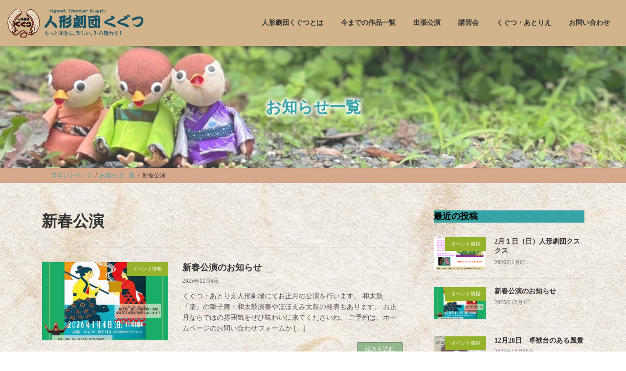

--- FILE ---
content_type: text/html; charset=UTF-8
request_url: https://kugutu.jp/archives/tag/%E6%96%B0%E6%98%A5%E5%85%AC%E6%BC%94
body_size: 22984
content:
<!DOCTYPE html>
<html lang="ja">
<head>
<meta charset="utf-8">
<meta http-equiv="X-UA-Compatible" content="IE=edge">
<meta name="viewport" content="width=device-width, initial-scale=1">
<!-- Google tag (gtag.js) --><script async src="https://www.googletagmanager.com/gtag/js?id=UA-43898519-8"></script><script>window.dataLayer = window.dataLayer || [];function gtag(){dataLayer.push(arguments);}gtag('js', new Date());gtag('config', 'UA-43898519-8');</script>
<title>新春公演 | 人形劇団くぐつ</title>
<meta name='robots' content='max-image-preview:large' />
<link rel="alternate" type="application/rss+xml" title="人形劇団くぐつ &raquo; フィード" href="https://kugutu.jp/feed" />
<link rel="alternate" type="application/rss+xml" title="人形劇団くぐつ &raquo; コメントフィード" href="https://kugutu.jp/comments/feed" />
<link rel="alternate" type="application/rss+xml" title="人形劇団くぐつ &raquo; 新春公演 タグのフィード" href="https://kugutu.jp/archives/tag/%e6%96%b0%e6%98%a5%e5%85%ac%e6%bc%94/feed" />
<meta name="description" content="新春公演 について 人形劇団くぐつ もっと身近に、楽しい、生の舞台を！" /><style id='wp-img-auto-sizes-contain-inline-css' type='text/css'>
img:is([sizes=auto i],[sizes^="auto," i]){contain-intrinsic-size:3000px 1500px}
/*# sourceURL=wp-img-auto-sizes-contain-inline-css */
</style>
<link rel='stylesheet' id='vkExUnit_common_style-css' href='https://kugutu.jp/wp-content/plugins/vk-all-in-one-expansion-unit/assets/css/vkExUnit_style.css?ver=9.113.0.1' type='text/css' media='all' />
<style id='vkExUnit_common_style-inline-css' type='text/css'>
:root {--ver_page_top_button_url:url(https://kugutu.jp/wp-content/plugins/vk-all-in-one-expansion-unit/assets/images/to-top-btn-icon.svg);}@font-face {font-weight: normal;font-style: normal;font-family: "vk_sns";src: url("https://kugutu.jp/wp-content/plugins/vk-all-in-one-expansion-unit/inc/sns/icons/fonts/vk_sns.eot?-bq20cj");src: url("https://kugutu.jp/wp-content/plugins/vk-all-in-one-expansion-unit/inc/sns/icons/fonts/vk_sns.eot?#iefix-bq20cj") format("embedded-opentype"),url("https://kugutu.jp/wp-content/plugins/vk-all-in-one-expansion-unit/inc/sns/icons/fonts/vk_sns.woff?-bq20cj") format("woff"),url("https://kugutu.jp/wp-content/plugins/vk-all-in-one-expansion-unit/inc/sns/icons/fonts/vk_sns.ttf?-bq20cj") format("truetype"),url("https://kugutu.jp/wp-content/plugins/vk-all-in-one-expansion-unit/inc/sns/icons/fonts/vk_sns.svg?-bq20cj#vk_sns") format("svg");}
.veu_promotion-alert__content--text {border: 1px solid rgba(0,0,0,0.125);padding: 0.5em 1em;border-radius: var(--vk-size-radius);margin-bottom: var(--vk-margin-block-bottom);font-size: 0.875rem;}/* Alert Content部分に段落タグを入れた場合に最後の段落の余白を0にする */.veu_promotion-alert__content--text p:last-of-type{margin-bottom:0;margin-top: 0;}
/*# sourceURL=vkExUnit_common_style-inline-css */
</style>
<style id='wp-emoji-styles-inline-css' type='text/css'>

	img.wp-smiley, img.emoji {
		display: inline !important;
		border: none !important;
		box-shadow: none !important;
		height: 1em !important;
		width: 1em !important;
		margin: 0 0.07em !important;
		vertical-align: -0.1em !important;
		background: none !important;
		padding: 0 !important;
	}
/*# sourceURL=wp-emoji-styles-inline-css */
</style>
<style id='wp-block-library-inline-css' type='text/css'>
:root{--wp-block-synced-color:#7a00df;--wp-block-synced-color--rgb:122,0,223;--wp-bound-block-color:var(--wp-block-synced-color);--wp-editor-canvas-background:#ddd;--wp-admin-theme-color:#007cba;--wp-admin-theme-color--rgb:0,124,186;--wp-admin-theme-color-darker-10:#006ba1;--wp-admin-theme-color-darker-10--rgb:0,107,160.5;--wp-admin-theme-color-darker-20:#005a87;--wp-admin-theme-color-darker-20--rgb:0,90,135;--wp-admin-border-width-focus:2px}@media (min-resolution:192dpi){:root{--wp-admin-border-width-focus:1.5px}}.wp-element-button{cursor:pointer}:root .has-very-light-gray-background-color{background-color:#eee}:root .has-very-dark-gray-background-color{background-color:#313131}:root .has-very-light-gray-color{color:#eee}:root .has-very-dark-gray-color{color:#313131}:root .has-vivid-green-cyan-to-vivid-cyan-blue-gradient-background{background:linear-gradient(135deg,#00d084,#0693e3)}:root .has-purple-crush-gradient-background{background:linear-gradient(135deg,#34e2e4,#4721fb 50%,#ab1dfe)}:root .has-hazy-dawn-gradient-background{background:linear-gradient(135deg,#faaca8,#dad0ec)}:root .has-subdued-olive-gradient-background{background:linear-gradient(135deg,#fafae1,#67a671)}:root .has-atomic-cream-gradient-background{background:linear-gradient(135deg,#fdd79a,#004a59)}:root .has-nightshade-gradient-background{background:linear-gradient(135deg,#330968,#31cdcf)}:root .has-midnight-gradient-background{background:linear-gradient(135deg,#020381,#2874fc)}:root{--wp--preset--font-size--normal:16px;--wp--preset--font-size--huge:42px}.has-regular-font-size{font-size:1em}.has-larger-font-size{font-size:2.625em}.has-normal-font-size{font-size:var(--wp--preset--font-size--normal)}.has-huge-font-size{font-size:var(--wp--preset--font-size--huge)}.has-text-align-center{text-align:center}.has-text-align-left{text-align:left}.has-text-align-right{text-align:right}.has-fit-text{white-space:nowrap!important}#end-resizable-editor-section{display:none}.aligncenter{clear:both}.items-justified-left{justify-content:flex-start}.items-justified-center{justify-content:center}.items-justified-right{justify-content:flex-end}.items-justified-space-between{justify-content:space-between}.screen-reader-text{border:0;clip-path:inset(50%);height:1px;margin:-1px;overflow:hidden;padding:0;position:absolute;width:1px;word-wrap:normal!important}.screen-reader-text:focus{background-color:#ddd;clip-path:none;color:#444;display:block;font-size:1em;height:auto;left:5px;line-height:normal;padding:15px 23px 14px;text-decoration:none;top:5px;width:auto;z-index:100000}html :where(.has-border-color){border-style:solid}html :where([style*=border-top-color]){border-top-style:solid}html :where([style*=border-right-color]){border-right-style:solid}html :where([style*=border-bottom-color]){border-bottom-style:solid}html :where([style*=border-left-color]){border-left-style:solid}html :where([style*=border-width]){border-style:solid}html :where([style*=border-top-width]){border-top-style:solid}html :where([style*=border-right-width]){border-right-style:solid}html :where([style*=border-bottom-width]){border-bottom-style:solid}html :where([style*=border-left-width]){border-left-style:solid}html :where(img[class*=wp-image-]){height:auto;max-width:100%}:where(figure){margin:0 0 1em}html :where(.is-position-sticky){--wp-admin--admin-bar--position-offset:var(--wp-admin--admin-bar--height,0px)}@media screen and (max-width:600px){html :where(.is-position-sticky){--wp-admin--admin-bar--position-offset:0px}}
/* VK Color Palettes */:root{ --wp--preset--color--vk-color-primary:#94b78d}/* --vk-color-primary is deprecated. */:root{ --vk-color-primary: var(--wp--preset--color--vk-color-primary);}:root{ --wp--preset--color--vk-color-primary-dark:#769271}/* --vk-color-primary-dark is deprecated. */:root{ --vk-color-primary-dark: var(--wp--preset--color--vk-color-primary-dark);}:root{ --wp--preset--color--vk-color-primary-vivid:#a3c99b}/* --vk-color-primary-vivid is deprecated. */:root{ --vk-color-primary-vivid: var(--wp--preset--color--vk-color-primary-vivid);}:root{ --wp--preset--color--vk-color-custom-1:#f9e9cb}/* --vk-color-custom-1 is deprecated. */:root{ --vk-color-custom-1: var(--wp--preset--color--vk-color-custom-1);}:root{ --wp--preset--color--vk-color-custom-2:#94b78d}/* --vk-color-custom-2 is deprecated. */:root{ --vk-color-custom-2: var(--wp--preset--color--vk-color-custom-2);}:root{ --wp--preset--color--vk-color-custom-3:#ba0505}/* --vk-color-custom-3 is deprecated. */:root{ --vk-color-custom-3: var(--wp--preset--color--vk-color-custom-3);}:root{ --wp--preset--color--vk-color-custom-4:#f20f21}/* --vk-color-custom-4 is deprecated. */:root{ --vk-color-custom-4: var(--wp--preset--color--vk-color-custom-4);}:root{ --wp--preset--color--vk-color-custom-5:#0c1312}/* --vk-color-custom-5 is deprecated. */:root{ --vk-color-custom-5: var(--wp--preset--color--vk-color-custom-5);}

/*# sourceURL=wp-block-library-inline-css */
</style><style id='wp-block-image-inline-css' type='text/css'>
.wp-block-image>a,.wp-block-image>figure>a{display:inline-block}.wp-block-image img{box-sizing:border-box;height:auto;max-width:100%;vertical-align:bottom}@media not (prefers-reduced-motion){.wp-block-image img.hide{visibility:hidden}.wp-block-image img.show{animation:show-content-image .4s}}.wp-block-image[style*=border-radius] img,.wp-block-image[style*=border-radius]>a{border-radius:inherit}.wp-block-image.has-custom-border img{box-sizing:border-box}.wp-block-image.aligncenter{text-align:center}.wp-block-image.alignfull>a,.wp-block-image.alignwide>a{width:100%}.wp-block-image.alignfull img,.wp-block-image.alignwide img{height:auto;width:100%}.wp-block-image .aligncenter,.wp-block-image .alignleft,.wp-block-image .alignright,.wp-block-image.aligncenter,.wp-block-image.alignleft,.wp-block-image.alignright{display:table}.wp-block-image .aligncenter>figcaption,.wp-block-image .alignleft>figcaption,.wp-block-image .alignright>figcaption,.wp-block-image.aligncenter>figcaption,.wp-block-image.alignleft>figcaption,.wp-block-image.alignright>figcaption{caption-side:bottom;display:table-caption}.wp-block-image .alignleft{float:left;margin:.5em 1em .5em 0}.wp-block-image .alignright{float:right;margin:.5em 0 .5em 1em}.wp-block-image .aligncenter{margin-left:auto;margin-right:auto}.wp-block-image :where(figcaption){margin-bottom:1em;margin-top:.5em}.wp-block-image.is-style-circle-mask img{border-radius:9999px}@supports ((-webkit-mask-image:none) or (mask-image:none)) or (-webkit-mask-image:none){.wp-block-image.is-style-circle-mask img{border-radius:0;-webkit-mask-image:url('data:image/svg+xml;utf8,<svg viewBox="0 0 100 100" xmlns="http://www.w3.org/2000/svg"><circle cx="50" cy="50" r="50"/></svg>');mask-image:url('data:image/svg+xml;utf8,<svg viewBox="0 0 100 100" xmlns="http://www.w3.org/2000/svg"><circle cx="50" cy="50" r="50"/></svg>');mask-mode:alpha;-webkit-mask-position:center;mask-position:center;-webkit-mask-repeat:no-repeat;mask-repeat:no-repeat;-webkit-mask-size:contain;mask-size:contain}}:root :where(.wp-block-image.is-style-rounded img,.wp-block-image .is-style-rounded img){border-radius:9999px}.wp-block-image figure{margin:0}.wp-lightbox-container{display:flex;flex-direction:column;position:relative}.wp-lightbox-container img{cursor:zoom-in}.wp-lightbox-container img:hover+button{opacity:1}.wp-lightbox-container button{align-items:center;backdrop-filter:blur(16px) saturate(180%);background-color:#5a5a5a40;border:none;border-radius:4px;cursor:zoom-in;display:flex;height:20px;justify-content:center;opacity:0;padding:0;position:absolute;right:16px;text-align:center;top:16px;width:20px;z-index:100}@media not (prefers-reduced-motion){.wp-lightbox-container button{transition:opacity .2s ease}}.wp-lightbox-container button:focus-visible{outline:3px auto #5a5a5a40;outline:3px auto -webkit-focus-ring-color;outline-offset:3px}.wp-lightbox-container button:hover{cursor:pointer;opacity:1}.wp-lightbox-container button:focus{opacity:1}.wp-lightbox-container button:focus,.wp-lightbox-container button:hover,.wp-lightbox-container button:not(:hover):not(:active):not(.has-background){background-color:#5a5a5a40;border:none}.wp-lightbox-overlay{box-sizing:border-box;cursor:zoom-out;height:100vh;left:0;overflow:hidden;position:fixed;top:0;visibility:hidden;width:100%;z-index:100000}.wp-lightbox-overlay .close-button{align-items:center;cursor:pointer;display:flex;justify-content:center;min-height:40px;min-width:40px;padding:0;position:absolute;right:calc(env(safe-area-inset-right) + 16px);top:calc(env(safe-area-inset-top) + 16px);z-index:5000000}.wp-lightbox-overlay .close-button:focus,.wp-lightbox-overlay .close-button:hover,.wp-lightbox-overlay .close-button:not(:hover):not(:active):not(.has-background){background:none;border:none}.wp-lightbox-overlay .lightbox-image-container{height:var(--wp--lightbox-container-height);left:50%;overflow:hidden;position:absolute;top:50%;transform:translate(-50%,-50%);transform-origin:top left;width:var(--wp--lightbox-container-width);z-index:9999999999}.wp-lightbox-overlay .wp-block-image{align-items:center;box-sizing:border-box;display:flex;height:100%;justify-content:center;margin:0;position:relative;transform-origin:0 0;width:100%;z-index:3000000}.wp-lightbox-overlay .wp-block-image img{height:var(--wp--lightbox-image-height);min-height:var(--wp--lightbox-image-height);min-width:var(--wp--lightbox-image-width);width:var(--wp--lightbox-image-width)}.wp-lightbox-overlay .wp-block-image figcaption{display:none}.wp-lightbox-overlay button{background:none;border:none}.wp-lightbox-overlay .scrim{background-color:#fff;height:100%;opacity:.9;position:absolute;width:100%;z-index:2000000}.wp-lightbox-overlay.active{visibility:visible}@media not (prefers-reduced-motion){.wp-lightbox-overlay.active{animation:turn-on-visibility .25s both}.wp-lightbox-overlay.active img{animation:turn-on-visibility .35s both}.wp-lightbox-overlay.show-closing-animation:not(.active){animation:turn-off-visibility .35s both}.wp-lightbox-overlay.show-closing-animation:not(.active) img{animation:turn-off-visibility .25s both}.wp-lightbox-overlay.zoom.active{animation:none;opacity:1;visibility:visible}.wp-lightbox-overlay.zoom.active .lightbox-image-container{animation:lightbox-zoom-in .4s}.wp-lightbox-overlay.zoom.active .lightbox-image-container img{animation:none}.wp-lightbox-overlay.zoom.active .scrim{animation:turn-on-visibility .4s forwards}.wp-lightbox-overlay.zoom.show-closing-animation:not(.active){animation:none}.wp-lightbox-overlay.zoom.show-closing-animation:not(.active) .lightbox-image-container{animation:lightbox-zoom-out .4s}.wp-lightbox-overlay.zoom.show-closing-animation:not(.active) .lightbox-image-container img{animation:none}.wp-lightbox-overlay.zoom.show-closing-animation:not(.active) .scrim{animation:turn-off-visibility .4s forwards}}@keyframes show-content-image{0%{visibility:hidden}99%{visibility:hidden}to{visibility:visible}}@keyframes turn-on-visibility{0%{opacity:0}to{opacity:1}}@keyframes turn-off-visibility{0%{opacity:1;visibility:visible}99%{opacity:0;visibility:visible}to{opacity:0;visibility:hidden}}@keyframes lightbox-zoom-in{0%{transform:translate(calc((-100vw + var(--wp--lightbox-scrollbar-width))/2 + var(--wp--lightbox-initial-left-position)),calc(-50vh + var(--wp--lightbox-initial-top-position))) scale(var(--wp--lightbox-scale))}to{transform:translate(-50%,-50%) scale(1)}}@keyframes lightbox-zoom-out{0%{transform:translate(-50%,-50%) scale(1);visibility:visible}99%{visibility:visible}to{transform:translate(calc((-100vw + var(--wp--lightbox-scrollbar-width))/2 + var(--wp--lightbox-initial-left-position)),calc(-50vh + var(--wp--lightbox-initial-top-position))) scale(var(--wp--lightbox-scale));visibility:hidden}}
/*# sourceURL=https://kugutu.jp/wp-includes/blocks/image/style.min.css */
</style>
<style id='wp-block-audio-inline-css' type='text/css'>
.wp-block-audio{box-sizing:border-box}.wp-block-audio :where(figcaption){margin-bottom:1em;margin-top:.5em}.wp-block-audio audio{min-width:300px;width:100%}
/*# sourceURL=https://kugutu.jp/wp-includes/blocks/audio/style.min.css */
</style>
<style id='wp-block-paragraph-inline-css' type='text/css'>
.is-small-text{font-size:.875em}.is-regular-text{font-size:1em}.is-large-text{font-size:2.25em}.is-larger-text{font-size:3em}.has-drop-cap:not(:focus):first-letter{float:left;font-size:8.4em;font-style:normal;font-weight:100;line-height:.68;margin:.05em .1em 0 0;text-transform:uppercase}body.rtl .has-drop-cap:not(:focus):first-letter{float:none;margin-left:.1em}p.has-drop-cap.has-background{overflow:hidden}:root :where(p.has-background){padding:1.25em 2.375em}:where(p.has-text-color:not(.has-link-color)) a{color:inherit}p.has-text-align-left[style*="writing-mode:vertical-lr"],p.has-text-align-right[style*="writing-mode:vertical-rl"]{rotate:180deg}
/*# sourceURL=https://kugutu.jp/wp-includes/blocks/paragraph/style.min.css */
</style>
<style id='wp-block-social-links-inline-css' type='text/css'>
.wp-block-social-links{background:none;box-sizing:border-box;margin-left:0;padding-left:0;padding-right:0;text-indent:0}.wp-block-social-links .wp-social-link a,.wp-block-social-links .wp-social-link a:hover{border-bottom:0;box-shadow:none;text-decoration:none}.wp-block-social-links .wp-social-link svg{height:1em;width:1em}.wp-block-social-links .wp-social-link span:not(.screen-reader-text){font-size:.65em;margin-left:.5em;margin-right:.5em}.wp-block-social-links.has-small-icon-size{font-size:16px}.wp-block-social-links,.wp-block-social-links.has-normal-icon-size{font-size:24px}.wp-block-social-links.has-large-icon-size{font-size:36px}.wp-block-social-links.has-huge-icon-size{font-size:48px}.wp-block-social-links.aligncenter{display:flex;justify-content:center}.wp-block-social-links.alignright{justify-content:flex-end}.wp-block-social-link{border-radius:9999px;display:block}@media not (prefers-reduced-motion){.wp-block-social-link{transition:transform .1s ease}}.wp-block-social-link{height:auto}.wp-block-social-link a{align-items:center;display:flex;line-height:0}.wp-block-social-link:hover{transform:scale(1.1)}.wp-block-social-links .wp-block-social-link.wp-social-link{display:inline-block;margin:0;padding:0}.wp-block-social-links .wp-block-social-link.wp-social-link .wp-block-social-link-anchor,.wp-block-social-links .wp-block-social-link.wp-social-link .wp-block-social-link-anchor svg,.wp-block-social-links .wp-block-social-link.wp-social-link .wp-block-social-link-anchor:active,.wp-block-social-links .wp-block-social-link.wp-social-link .wp-block-social-link-anchor:hover,.wp-block-social-links .wp-block-social-link.wp-social-link .wp-block-social-link-anchor:visited{color:currentColor;fill:currentColor}:where(.wp-block-social-links:not(.is-style-logos-only)) .wp-social-link{background-color:#f0f0f0;color:#444}:where(.wp-block-social-links:not(.is-style-logos-only)) .wp-social-link-amazon{background-color:#f90;color:#fff}:where(.wp-block-social-links:not(.is-style-logos-only)) .wp-social-link-bandcamp{background-color:#1ea0c3;color:#fff}:where(.wp-block-social-links:not(.is-style-logos-only)) .wp-social-link-behance{background-color:#0757fe;color:#fff}:where(.wp-block-social-links:not(.is-style-logos-only)) .wp-social-link-bluesky{background-color:#0a7aff;color:#fff}:where(.wp-block-social-links:not(.is-style-logos-only)) .wp-social-link-codepen{background-color:#1e1f26;color:#fff}:where(.wp-block-social-links:not(.is-style-logos-only)) .wp-social-link-deviantart{background-color:#02e49b;color:#fff}:where(.wp-block-social-links:not(.is-style-logos-only)) .wp-social-link-discord{background-color:#5865f2;color:#fff}:where(.wp-block-social-links:not(.is-style-logos-only)) .wp-social-link-dribbble{background-color:#e94c89;color:#fff}:where(.wp-block-social-links:not(.is-style-logos-only)) .wp-social-link-dropbox{background-color:#4280ff;color:#fff}:where(.wp-block-social-links:not(.is-style-logos-only)) .wp-social-link-etsy{background-color:#f45800;color:#fff}:where(.wp-block-social-links:not(.is-style-logos-only)) .wp-social-link-facebook{background-color:#0866ff;color:#fff}:where(.wp-block-social-links:not(.is-style-logos-only)) .wp-social-link-fivehundredpx{background-color:#000;color:#fff}:where(.wp-block-social-links:not(.is-style-logos-only)) .wp-social-link-flickr{background-color:#0461dd;color:#fff}:where(.wp-block-social-links:not(.is-style-logos-only)) .wp-social-link-foursquare{background-color:#e65678;color:#fff}:where(.wp-block-social-links:not(.is-style-logos-only)) .wp-social-link-github{background-color:#24292d;color:#fff}:where(.wp-block-social-links:not(.is-style-logos-only)) .wp-social-link-goodreads{background-color:#eceadd;color:#382110}:where(.wp-block-social-links:not(.is-style-logos-only)) .wp-social-link-google{background-color:#ea4434;color:#fff}:where(.wp-block-social-links:not(.is-style-logos-only)) .wp-social-link-gravatar{background-color:#1d4fc4;color:#fff}:where(.wp-block-social-links:not(.is-style-logos-only)) .wp-social-link-instagram{background-color:#f00075;color:#fff}:where(.wp-block-social-links:not(.is-style-logos-only)) .wp-social-link-lastfm{background-color:#e21b24;color:#fff}:where(.wp-block-social-links:not(.is-style-logos-only)) .wp-social-link-linkedin{background-color:#0d66c2;color:#fff}:where(.wp-block-social-links:not(.is-style-logos-only)) .wp-social-link-mastodon{background-color:#3288d4;color:#fff}:where(.wp-block-social-links:not(.is-style-logos-only)) .wp-social-link-medium{background-color:#000;color:#fff}:where(.wp-block-social-links:not(.is-style-logos-only)) .wp-social-link-meetup{background-color:#f6405f;color:#fff}:where(.wp-block-social-links:not(.is-style-logos-only)) .wp-social-link-patreon{background-color:#000;color:#fff}:where(.wp-block-social-links:not(.is-style-logos-only)) .wp-social-link-pinterest{background-color:#e60122;color:#fff}:where(.wp-block-social-links:not(.is-style-logos-only)) .wp-social-link-pocket{background-color:#ef4155;color:#fff}:where(.wp-block-social-links:not(.is-style-logos-only)) .wp-social-link-reddit{background-color:#ff4500;color:#fff}:where(.wp-block-social-links:not(.is-style-logos-only)) .wp-social-link-skype{background-color:#0478d7;color:#fff}:where(.wp-block-social-links:not(.is-style-logos-only)) .wp-social-link-snapchat{background-color:#fefc00;color:#fff;stroke:#000}:where(.wp-block-social-links:not(.is-style-logos-only)) .wp-social-link-soundcloud{background-color:#ff5600;color:#fff}:where(.wp-block-social-links:not(.is-style-logos-only)) .wp-social-link-spotify{background-color:#1bd760;color:#fff}:where(.wp-block-social-links:not(.is-style-logos-only)) .wp-social-link-telegram{background-color:#2aabee;color:#fff}:where(.wp-block-social-links:not(.is-style-logos-only)) .wp-social-link-threads{background-color:#000;color:#fff}:where(.wp-block-social-links:not(.is-style-logos-only)) .wp-social-link-tiktok{background-color:#000;color:#fff}:where(.wp-block-social-links:not(.is-style-logos-only)) .wp-social-link-tumblr{background-color:#011835;color:#fff}:where(.wp-block-social-links:not(.is-style-logos-only)) .wp-social-link-twitch{background-color:#6440a4;color:#fff}:where(.wp-block-social-links:not(.is-style-logos-only)) .wp-social-link-twitter{background-color:#1da1f2;color:#fff}:where(.wp-block-social-links:not(.is-style-logos-only)) .wp-social-link-vimeo{background-color:#1eb7ea;color:#fff}:where(.wp-block-social-links:not(.is-style-logos-only)) .wp-social-link-vk{background-color:#4680c2;color:#fff}:where(.wp-block-social-links:not(.is-style-logos-only)) .wp-social-link-wordpress{background-color:#3499cd;color:#fff}:where(.wp-block-social-links:not(.is-style-logos-only)) .wp-social-link-whatsapp{background-color:#25d366;color:#fff}:where(.wp-block-social-links:not(.is-style-logos-only)) .wp-social-link-x{background-color:#000;color:#fff}:where(.wp-block-social-links:not(.is-style-logos-only)) .wp-social-link-yelp{background-color:#d32422;color:#fff}:where(.wp-block-social-links:not(.is-style-logos-only)) .wp-social-link-youtube{background-color:red;color:#fff}:where(.wp-block-social-links.is-style-logos-only) .wp-social-link{background:none}:where(.wp-block-social-links.is-style-logos-only) .wp-social-link svg{height:1.25em;width:1.25em}:where(.wp-block-social-links.is-style-logos-only) .wp-social-link-amazon{color:#f90}:where(.wp-block-social-links.is-style-logos-only) .wp-social-link-bandcamp{color:#1ea0c3}:where(.wp-block-social-links.is-style-logos-only) .wp-social-link-behance{color:#0757fe}:where(.wp-block-social-links.is-style-logos-only) .wp-social-link-bluesky{color:#0a7aff}:where(.wp-block-social-links.is-style-logos-only) .wp-social-link-codepen{color:#1e1f26}:where(.wp-block-social-links.is-style-logos-only) .wp-social-link-deviantart{color:#02e49b}:where(.wp-block-social-links.is-style-logos-only) .wp-social-link-discord{color:#5865f2}:where(.wp-block-social-links.is-style-logos-only) .wp-social-link-dribbble{color:#e94c89}:where(.wp-block-social-links.is-style-logos-only) .wp-social-link-dropbox{color:#4280ff}:where(.wp-block-social-links.is-style-logos-only) .wp-social-link-etsy{color:#f45800}:where(.wp-block-social-links.is-style-logos-only) .wp-social-link-facebook{color:#0866ff}:where(.wp-block-social-links.is-style-logos-only) .wp-social-link-fivehundredpx{color:#000}:where(.wp-block-social-links.is-style-logos-only) .wp-social-link-flickr{color:#0461dd}:where(.wp-block-social-links.is-style-logos-only) .wp-social-link-foursquare{color:#e65678}:where(.wp-block-social-links.is-style-logos-only) .wp-social-link-github{color:#24292d}:where(.wp-block-social-links.is-style-logos-only) .wp-social-link-goodreads{color:#382110}:where(.wp-block-social-links.is-style-logos-only) .wp-social-link-google{color:#ea4434}:where(.wp-block-social-links.is-style-logos-only) .wp-social-link-gravatar{color:#1d4fc4}:where(.wp-block-social-links.is-style-logos-only) .wp-social-link-instagram{color:#f00075}:where(.wp-block-social-links.is-style-logos-only) .wp-social-link-lastfm{color:#e21b24}:where(.wp-block-social-links.is-style-logos-only) .wp-social-link-linkedin{color:#0d66c2}:where(.wp-block-social-links.is-style-logos-only) .wp-social-link-mastodon{color:#3288d4}:where(.wp-block-social-links.is-style-logos-only) .wp-social-link-medium{color:#000}:where(.wp-block-social-links.is-style-logos-only) .wp-social-link-meetup{color:#f6405f}:where(.wp-block-social-links.is-style-logos-only) .wp-social-link-patreon{color:#000}:where(.wp-block-social-links.is-style-logos-only) .wp-social-link-pinterest{color:#e60122}:where(.wp-block-social-links.is-style-logos-only) .wp-social-link-pocket{color:#ef4155}:where(.wp-block-social-links.is-style-logos-only) .wp-social-link-reddit{color:#ff4500}:where(.wp-block-social-links.is-style-logos-only) .wp-social-link-skype{color:#0478d7}:where(.wp-block-social-links.is-style-logos-only) .wp-social-link-snapchat{color:#fff;stroke:#000}:where(.wp-block-social-links.is-style-logos-only) .wp-social-link-soundcloud{color:#ff5600}:where(.wp-block-social-links.is-style-logos-only) .wp-social-link-spotify{color:#1bd760}:where(.wp-block-social-links.is-style-logos-only) .wp-social-link-telegram{color:#2aabee}:where(.wp-block-social-links.is-style-logos-only) .wp-social-link-threads{color:#000}:where(.wp-block-social-links.is-style-logos-only) .wp-social-link-tiktok{color:#000}:where(.wp-block-social-links.is-style-logos-only) .wp-social-link-tumblr{color:#011835}:where(.wp-block-social-links.is-style-logos-only) .wp-social-link-twitch{color:#6440a4}:where(.wp-block-social-links.is-style-logos-only) .wp-social-link-twitter{color:#1da1f2}:where(.wp-block-social-links.is-style-logos-only) .wp-social-link-vimeo{color:#1eb7ea}:where(.wp-block-social-links.is-style-logos-only) .wp-social-link-vk{color:#4680c2}:where(.wp-block-social-links.is-style-logos-only) .wp-social-link-whatsapp{color:#25d366}:where(.wp-block-social-links.is-style-logos-only) .wp-social-link-wordpress{color:#3499cd}:where(.wp-block-social-links.is-style-logos-only) .wp-social-link-x{color:#000}:where(.wp-block-social-links.is-style-logos-only) .wp-social-link-yelp{color:#d32422}:where(.wp-block-social-links.is-style-logos-only) .wp-social-link-youtube{color:red}.wp-block-social-links.is-style-pill-shape .wp-social-link{width:auto}:root :where(.wp-block-social-links .wp-social-link a){padding:.25em}:root :where(.wp-block-social-links.is-style-logos-only .wp-social-link a){padding:0}:root :where(.wp-block-social-links.is-style-pill-shape .wp-social-link a){padding-left:.6666666667em;padding-right:.6666666667em}.wp-block-social-links:not(.has-icon-color):not(.has-icon-background-color) .wp-social-link-snapchat .wp-block-social-link-label{color:#000}
/*# sourceURL=https://kugutu.jp/wp-includes/blocks/social-links/style.min.css */
</style>
<style id='global-styles-inline-css' type='text/css'>
:root{--wp--preset--aspect-ratio--square: 1;--wp--preset--aspect-ratio--4-3: 4/3;--wp--preset--aspect-ratio--3-4: 3/4;--wp--preset--aspect-ratio--3-2: 3/2;--wp--preset--aspect-ratio--2-3: 2/3;--wp--preset--aspect-ratio--16-9: 16/9;--wp--preset--aspect-ratio--9-16: 9/16;--wp--preset--color--black: #000000;--wp--preset--color--cyan-bluish-gray: #abb8c3;--wp--preset--color--white: #ffffff;--wp--preset--color--pale-pink: #f78da7;--wp--preset--color--vivid-red: #cf2e2e;--wp--preset--color--luminous-vivid-orange: #ff6900;--wp--preset--color--luminous-vivid-amber: #fcb900;--wp--preset--color--light-green-cyan: #7bdcb5;--wp--preset--color--vivid-green-cyan: #00d084;--wp--preset--color--pale-cyan-blue: #8ed1fc;--wp--preset--color--vivid-cyan-blue: #0693e3;--wp--preset--color--vivid-purple: #9b51e0;--wp--preset--color--vk-color-primary: #94b78d;--wp--preset--color--vk-color-primary-dark: #769271;--wp--preset--color--vk-color-primary-vivid: #a3c99b;--wp--preset--color--vk-color-custom-1: #f9e9cb;--wp--preset--color--vk-color-custom-2: #94b78d;--wp--preset--color--vk-color-custom-3: #ba0505;--wp--preset--color--vk-color-custom-4: #f20f21;--wp--preset--color--vk-color-custom-5: #0c1312;--wp--preset--gradient--vivid-cyan-blue-to-vivid-purple: linear-gradient(135deg,rgba(6,147,227,1) 0%,rgb(155,81,224) 100%);--wp--preset--gradient--light-green-cyan-to-vivid-green-cyan: linear-gradient(135deg,rgb(122,220,180) 0%,rgb(0,208,130) 100%);--wp--preset--gradient--luminous-vivid-amber-to-luminous-vivid-orange: linear-gradient(135deg,rgba(252,185,0,1) 0%,rgba(255,105,0,1) 100%);--wp--preset--gradient--luminous-vivid-orange-to-vivid-red: linear-gradient(135deg,rgba(255,105,0,1) 0%,rgb(207,46,46) 100%);--wp--preset--gradient--very-light-gray-to-cyan-bluish-gray: linear-gradient(135deg,rgb(238,238,238) 0%,rgb(169,184,195) 100%);--wp--preset--gradient--cool-to-warm-spectrum: linear-gradient(135deg,rgb(74,234,220) 0%,rgb(151,120,209) 20%,rgb(207,42,186) 40%,rgb(238,44,130) 60%,rgb(251,105,98) 80%,rgb(254,248,76) 100%);--wp--preset--gradient--blush-light-purple: linear-gradient(135deg,rgb(255,206,236) 0%,rgb(152,150,240) 100%);--wp--preset--gradient--blush-bordeaux: linear-gradient(135deg,rgb(254,205,165) 0%,rgb(254,45,45) 50%,rgb(107,0,62) 100%);--wp--preset--gradient--luminous-dusk: linear-gradient(135deg,rgb(255,203,112) 0%,rgb(199,81,192) 50%,rgb(65,88,208) 100%);--wp--preset--gradient--pale-ocean: linear-gradient(135deg,rgb(255,245,203) 0%,rgb(182,227,212) 50%,rgb(51,167,181) 100%);--wp--preset--gradient--electric-grass: linear-gradient(135deg,rgb(202,248,128) 0%,rgb(113,206,126) 100%);--wp--preset--gradient--midnight: linear-gradient(135deg,rgb(2,3,129) 0%,rgb(40,116,252) 100%);--wp--preset--gradient--vivid-green-cyan-to-vivid-cyan-blue: linear-gradient(135deg,rgba(0,208,132,1) 0%,rgba(6,147,227,1) 100%);--wp--preset--font-size--small: 14px;--wp--preset--font-size--medium: 20px;--wp--preset--font-size--large: 24px;--wp--preset--font-size--x-large: 42px;--wp--preset--font-size--regular: 16px;--wp--preset--font-size--huge: 36px;--wp--preset--spacing--20: 0.44rem;--wp--preset--spacing--30: 0.67rem;--wp--preset--spacing--40: 1rem;--wp--preset--spacing--50: 1.5rem;--wp--preset--spacing--60: 2.25rem;--wp--preset--spacing--70: 3.38rem;--wp--preset--spacing--80: 5.06rem;--wp--preset--shadow--natural: 6px 6px 9px rgba(0, 0, 0, 0.2);--wp--preset--shadow--deep: 12px 12px 50px rgba(0, 0, 0, 0.4);--wp--preset--shadow--sharp: 6px 6px 0px rgba(0, 0, 0, 0.2);--wp--preset--shadow--outlined: 6px 6px 0px -3px rgb(255, 255, 255), 6px 6px rgb(0, 0, 0);--wp--preset--shadow--crisp: 6px 6px 0px rgb(0, 0, 0);}:where(.is-layout-flex){gap: 0.5em;}:where(.is-layout-grid){gap: 0.5em;}body .is-layout-flex{display: flex;}.is-layout-flex{flex-wrap: wrap;align-items: center;}.is-layout-flex > :is(*, div){margin: 0;}body .is-layout-grid{display: grid;}.is-layout-grid > :is(*, div){margin: 0;}:where(.wp-block-columns.is-layout-flex){gap: 2em;}:where(.wp-block-columns.is-layout-grid){gap: 2em;}:where(.wp-block-post-template.is-layout-flex){gap: 1.25em;}:where(.wp-block-post-template.is-layout-grid){gap: 1.25em;}.has-black-color{color: var(--wp--preset--color--black) !important;}.has-cyan-bluish-gray-color{color: var(--wp--preset--color--cyan-bluish-gray) !important;}.has-white-color{color: var(--wp--preset--color--white) !important;}.has-pale-pink-color{color: var(--wp--preset--color--pale-pink) !important;}.has-vivid-red-color{color: var(--wp--preset--color--vivid-red) !important;}.has-luminous-vivid-orange-color{color: var(--wp--preset--color--luminous-vivid-orange) !important;}.has-luminous-vivid-amber-color{color: var(--wp--preset--color--luminous-vivid-amber) !important;}.has-light-green-cyan-color{color: var(--wp--preset--color--light-green-cyan) !important;}.has-vivid-green-cyan-color{color: var(--wp--preset--color--vivid-green-cyan) !important;}.has-pale-cyan-blue-color{color: var(--wp--preset--color--pale-cyan-blue) !important;}.has-vivid-cyan-blue-color{color: var(--wp--preset--color--vivid-cyan-blue) !important;}.has-vivid-purple-color{color: var(--wp--preset--color--vivid-purple) !important;}.has-vk-color-primary-color{color: var(--wp--preset--color--vk-color-primary) !important;}.has-vk-color-primary-dark-color{color: var(--wp--preset--color--vk-color-primary-dark) !important;}.has-vk-color-primary-vivid-color{color: var(--wp--preset--color--vk-color-primary-vivid) !important;}.has-vk-color-custom-1-color{color: var(--wp--preset--color--vk-color-custom-1) !important;}.has-vk-color-custom-2-color{color: var(--wp--preset--color--vk-color-custom-2) !important;}.has-vk-color-custom-3-color{color: var(--wp--preset--color--vk-color-custom-3) !important;}.has-vk-color-custom-4-color{color: var(--wp--preset--color--vk-color-custom-4) !important;}.has-vk-color-custom-5-color{color: var(--wp--preset--color--vk-color-custom-5) !important;}.has-black-background-color{background-color: var(--wp--preset--color--black) !important;}.has-cyan-bluish-gray-background-color{background-color: var(--wp--preset--color--cyan-bluish-gray) !important;}.has-white-background-color{background-color: var(--wp--preset--color--white) !important;}.has-pale-pink-background-color{background-color: var(--wp--preset--color--pale-pink) !important;}.has-vivid-red-background-color{background-color: var(--wp--preset--color--vivid-red) !important;}.has-luminous-vivid-orange-background-color{background-color: var(--wp--preset--color--luminous-vivid-orange) !important;}.has-luminous-vivid-amber-background-color{background-color: var(--wp--preset--color--luminous-vivid-amber) !important;}.has-light-green-cyan-background-color{background-color: var(--wp--preset--color--light-green-cyan) !important;}.has-vivid-green-cyan-background-color{background-color: var(--wp--preset--color--vivid-green-cyan) !important;}.has-pale-cyan-blue-background-color{background-color: var(--wp--preset--color--pale-cyan-blue) !important;}.has-vivid-cyan-blue-background-color{background-color: var(--wp--preset--color--vivid-cyan-blue) !important;}.has-vivid-purple-background-color{background-color: var(--wp--preset--color--vivid-purple) !important;}.has-vk-color-primary-background-color{background-color: var(--wp--preset--color--vk-color-primary) !important;}.has-vk-color-primary-dark-background-color{background-color: var(--wp--preset--color--vk-color-primary-dark) !important;}.has-vk-color-primary-vivid-background-color{background-color: var(--wp--preset--color--vk-color-primary-vivid) !important;}.has-vk-color-custom-1-background-color{background-color: var(--wp--preset--color--vk-color-custom-1) !important;}.has-vk-color-custom-2-background-color{background-color: var(--wp--preset--color--vk-color-custom-2) !important;}.has-vk-color-custom-3-background-color{background-color: var(--wp--preset--color--vk-color-custom-3) !important;}.has-vk-color-custom-4-background-color{background-color: var(--wp--preset--color--vk-color-custom-4) !important;}.has-vk-color-custom-5-background-color{background-color: var(--wp--preset--color--vk-color-custom-5) !important;}.has-black-border-color{border-color: var(--wp--preset--color--black) !important;}.has-cyan-bluish-gray-border-color{border-color: var(--wp--preset--color--cyan-bluish-gray) !important;}.has-white-border-color{border-color: var(--wp--preset--color--white) !important;}.has-pale-pink-border-color{border-color: var(--wp--preset--color--pale-pink) !important;}.has-vivid-red-border-color{border-color: var(--wp--preset--color--vivid-red) !important;}.has-luminous-vivid-orange-border-color{border-color: var(--wp--preset--color--luminous-vivid-orange) !important;}.has-luminous-vivid-amber-border-color{border-color: var(--wp--preset--color--luminous-vivid-amber) !important;}.has-light-green-cyan-border-color{border-color: var(--wp--preset--color--light-green-cyan) !important;}.has-vivid-green-cyan-border-color{border-color: var(--wp--preset--color--vivid-green-cyan) !important;}.has-pale-cyan-blue-border-color{border-color: var(--wp--preset--color--pale-cyan-blue) !important;}.has-vivid-cyan-blue-border-color{border-color: var(--wp--preset--color--vivid-cyan-blue) !important;}.has-vivid-purple-border-color{border-color: var(--wp--preset--color--vivid-purple) !important;}.has-vk-color-primary-border-color{border-color: var(--wp--preset--color--vk-color-primary) !important;}.has-vk-color-primary-dark-border-color{border-color: var(--wp--preset--color--vk-color-primary-dark) !important;}.has-vk-color-primary-vivid-border-color{border-color: var(--wp--preset--color--vk-color-primary-vivid) !important;}.has-vk-color-custom-1-border-color{border-color: var(--wp--preset--color--vk-color-custom-1) !important;}.has-vk-color-custom-2-border-color{border-color: var(--wp--preset--color--vk-color-custom-2) !important;}.has-vk-color-custom-3-border-color{border-color: var(--wp--preset--color--vk-color-custom-3) !important;}.has-vk-color-custom-4-border-color{border-color: var(--wp--preset--color--vk-color-custom-4) !important;}.has-vk-color-custom-5-border-color{border-color: var(--wp--preset--color--vk-color-custom-5) !important;}.has-vivid-cyan-blue-to-vivid-purple-gradient-background{background: var(--wp--preset--gradient--vivid-cyan-blue-to-vivid-purple) !important;}.has-light-green-cyan-to-vivid-green-cyan-gradient-background{background: var(--wp--preset--gradient--light-green-cyan-to-vivid-green-cyan) !important;}.has-luminous-vivid-amber-to-luminous-vivid-orange-gradient-background{background: var(--wp--preset--gradient--luminous-vivid-amber-to-luminous-vivid-orange) !important;}.has-luminous-vivid-orange-to-vivid-red-gradient-background{background: var(--wp--preset--gradient--luminous-vivid-orange-to-vivid-red) !important;}.has-very-light-gray-to-cyan-bluish-gray-gradient-background{background: var(--wp--preset--gradient--very-light-gray-to-cyan-bluish-gray) !important;}.has-cool-to-warm-spectrum-gradient-background{background: var(--wp--preset--gradient--cool-to-warm-spectrum) !important;}.has-blush-light-purple-gradient-background{background: var(--wp--preset--gradient--blush-light-purple) !important;}.has-blush-bordeaux-gradient-background{background: var(--wp--preset--gradient--blush-bordeaux) !important;}.has-luminous-dusk-gradient-background{background: var(--wp--preset--gradient--luminous-dusk) !important;}.has-pale-ocean-gradient-background{background: var(--wp--preset--gradient--pale-ocean) !important;}.has-electric-grass-gradient-background{background: var(--wp--preset--gradient--electric-grass) !important;}.has-midnight-gradient-background{background: var(--wp--preset--gradient--midnight) !important;}.has-small-font-size{font-size: var(--wp--preset--font-size--small) !important;}.has-medium-font-size{font-size: var(--wp--preset--font-size--medium) !important;}.has-large-font-size{font-size: var(--wp--preset--font-size--large) !important;}.has-x-large-font-size{font-size: var(--wp--preset--font-size--x-large) !important;}
/*# sourceURL=global-styles-inline-css */
</style>

<style id='classic-theme-styles-inline-css' type='text/css'>
/*! This file is auto-generated */
.wp-block-button__link{color:#fff;background-color:#32373c;border-radius:9999px;box-shadow:none;text-decoration:none;padding:calc(.667em + 2px) calc(1.333em + 2px);font-size:1.125em}.wp-block-file__button{background:#32373c;color:#fff;text-decoration:none}
/*# sourceURL=/wp-includes/css/classic-themes.min.css */
</style>
<link rel='stylesheet' id='contact-form-7-css' href='https://kugutu.jp/wp-content/plugins/contact-form-7/includes/css/styles.css?ver=6.1.4' type='text/css' media='all' />
<link rel='stylesheet' id='vk-swiper-style-css' href='https://kugutu.jp/wp-content/plugins/vk-blocks/vendor/vektor-inc/vk-swiper/src/assets/css/swiper-bundle.min.css?ver=11.0.2' type='text/css' media='all' />
<link rel='stylesheet' id='lightning-common-style-css' href='https://kugutu.jp/wp-content/themes/lightning/_g3/assets/css/style.css?ver=15.33.1' type='text/css' media='all' />
<style id='lightning-common-style-inline-css' type='text/css'>
/* Lightning */:root {--vk-color-primary:#94b78d;--vk-color-primary-dark:#769271;--vk-color-primary-vivid:#a3c99b;--g_nav_main_acc_icon_open_url:url(https://kugutu.jp/wp-content/themes/lightning/_g3/inc/vk-mobile-nav/package/images/vk-menu-acc-icon-open-black.svg);--g_nav_main_acc_icon_close_url: url(https://kugutu.jp/wp-content/themes/lightning/_g3/inc/vk-mobile-nav/package/images/vk-menu-close-black.svg);--g_nav_sub_acc_icon_open_url: url(https://kugutu.jp/wp-content/themes/lightning/_g3/inc/vk-mobile-nav/package/images/vk-menu-acc-icon-open-white.svg);--g_nav_sub_acc_icon_close_url: url(https://kugutu.jp/wp-content/themes/lightning/_g3/inc/vk-mobile-nav/package/images/vk-menu-close-white.svg);}
:root{--swiper-navigation-color: #fff;}
/* vk-mobile-nav */:root {--vk-mobile-nav-menu-btn-bg-src: url("https://kugutu.jp/wp-content/themes/lightning/_g3/inc/vk-mobile-nav/package/images/vk-menu-btn-black.svg");--vk-mobile-nav-menu-btn-close-bg-src: url("https://kugutu.jp/wp-content/themes/lightning/_g3/inc/vk-mobile-nav/package/images/vk-menu-close-black.svg");--vk-menu-acc-icon-open-black-bg-src: url("https://kugutu.jp/wp-content/themes/lightning/_g3/inc/vk-mobile-nav/package/images/vk-menu-acc-icon-open-black.svg");--vk-menu-acc-icon-open-white-bg-src: url("https://kugutu.jp/wp-content/themes/lightning/_g3/inc/vk-mobile-nav/package/images/vk-menu-acc-icon-open-white.svg");--vk-menu-acc-icon-close-black-bg-src: url("https://kugutu.jp/wp-content/themes/lightning/_g3/inc/vk-mobile-nav/package/images/vk-menu-close-black.svg");--vk-menu-acc-icon-close-white-bg-src: url("https://kugutu.jp/wp-content/themes/lightning/_g3/inc/vk-mobile-nav/package/images/vk-menu-close-white.svg");}
/*# sourceURL=lightning-common-style-inline-css */
</style>
<link rel='stylesheet' id='lightning-design-style-css' href='https://kugutu.jp/wp-content/themes/lightning/_g3/design-skin/origin3/css/style.css?ver=15.33.1' type='text/css' media='all' />
<style id='lightning-design-style-inline-css' type='text/css'>
.tagcloud a:before { font-family: "Font Awesome 7 Free";content: "\f02b";font-weight: bold; }
/*# sourceURL=lightning-design-style-inline-css */
</style>
<link rel='stylesheet' id='vk-blog-card-css' href='https://kugutu.jp/wp-content/themes/lightning/_g3/inc/vk-wp-oembed-blog-card/package/css/blog-card.css?ver=6.9' type='text/css' media='all' />
<link rel='stylesheet' id='veu-cta-css' href='https://kugutu.jp/wp-content/plugins/vk-all-in-one-expansion-unit/inc/call-to-action/package/assets/css/style.css?ver=9.113.0.1' type='text/css' media='all' />
<link rel='stylesheet' id='vk-blocks-build-css-css' href='https://kugutu.jp/wp-content/plugins/vk-blocks/build/block-build.css?ver=1.115.2.1' type='text/css' media='all' />
<style id='vk-blocks-build-css-inline-css' type='text/css'>

	:root {
		--vk_image-mask-circle: url(https://kugutu.jp/wp-content/plugins/vk-blocks/inc/vk-blocks/images/circle.svg);
		--vk_image-mask-wave01: url(https://kugutu.jp/wp-content/plugins/vk-blocks/inc/vk-blocks/images/wave01.svg);
		--vk_image-mask-wave02: url(https://kugutu.jp/wp-content/plugins/vk-blocks/inc/vk-blocks/images/wave02.svg);
		--vk_image-mask-wave03: url(https://kugutu.jp/wp-content/plugins/vk-blocks/inc/vk-blocks/images/wave03.svg);
		--vk_image-mask-wave04: url(https://kugutu.jp/wp-content/plugins/vk-blocks/inc/vk-blocks/images/wave04.svg);
	}
	

	:root {

		--vk-balloon-border-width:1px;

		--vk-balloon-speech-offset:-12px;
	}
	

	:root {
		--vk_flow-arrow: url(https://kugutu.jp/wp-content/plugins/vk-blocks/inc/vk-blocks/images/arrow_bottom.svg);
	}
	
/*# sourceURL=vk-blocks-build-css-inline-css */
</style>
<link rel='stylesheet' id='lightning-theme-style-css' href='https://kugutu.jp/wp-content/themes/lightning/style.css?ver=15.33.1' type='text/css' media='all' />
<link rel='stylesheet' id='vk-font-awesome-css' href='https://kugutu.jp/wp-content/themes/lightning/vendor/vektor-inc/font-awesome-versions/src/font-awesome/css/all.min.css?ver=7.1.0' type='text/css' media='all' />
<link rel="https://api.w.org/" href="https://kugutu.jp/wp-json/" /><link rel="alternate" title="JSON" type="application/json" href="https://kugutu.jp/wp-json/wp/v2/tags/25" /><link rel="EditURI" type="application/rsd+xml" title="RSD" href="https://kugutu.jp/xmlrpc.php?rsd" />
<meta name="generator" content="WordPress 6.9" />
<style type="text/css" id="custom-background-css">
body.custom-background { background-image: url("https://kugutu.jp/wp-content/uploads/img-bg.jpeg"); background-position: left top; background-size: auto; background-repeat: repeat; background-attachment: scroll; }
</style>
	<!-- [ VK All in One Expansion Unit OGP ] -->
<meta property="og:site_name" content="人形劇団くぐつ" />
<meta property="og:url" content="https://kugutu.jp/archives/770" />
<meta property="og:title" content="新春公演 | 人形劇団くぐつ" />
<meta property="og:description" content="新春公演 について 人形劇団くぐつ もっと身近に、楽しい、生の舞台を！" />
<meta property="og:type" content="article" />
<!-- [ / VK All in One Expansion Unit OGP ] -->
<!-- [ VK All in One Expansion Unit twitter card ] -->
<meta name="twitter:card" content="summary_large_image">
<meta name="twitter:description" content="新春公演 について 人形劇団くぐつ もっと身近に、楽しい、生の舞台を！">
<meta name="twitter:title" content="新春公演 | 人形劇団くぐつ">
<meta name="twitter:url" content="https://kugutu.jp/archives/770">
	<meta name="twitter:domain" content="kugutu.jp">
	<!-- [ / VK All in One Expansion Unit twitter card ] -->
	<link rel="icon" href="https://kugutu.jp/wp-content/uploads/cropped-favicon-32x32.png" sizes="32x32" />
<link rel="icon" href="https://kugutu.jp/wp-content/uploads/cropped-favicon-192x192.png" sizes="192x192" />
<link rel="apple-touch-icon" href="https://kugutu.jp/wp-content/uploads/cropped-favicon-180x180.png" />
<meta name="msapplication-TileImage" content="https://kugutu.jp/wp-content/uploads/cropped-favicon-270x270.png" />
		<style type="text/css" id="wp-custom-css">
			/*reCAPTCHA ロゴ非表示*/
.grecaptcha-badge { visibility: hidden; }

body {
  font-family: "Times New Roman", "YuMincho", "Hiragino Mincho ProN", "Yu Mincho", "MS PMincho", serif;
}

.breadcrumb {
	background-color: #d7a98c;
}

body.page-id-244,
body.page-id-247,
body.page-id-250,
body.page-id-253,
body.page-id-256,
body.page-id-259,
body.page-id-268
 {
	background-image: url(https://kugutu.jp/wp-content/uploads/page-bg.jpeg);
}

.page-id-244 .site-body,
.page-id-247 .site-body,
.page-id-250 .site-body,
.page-id-253 .site-body,
.page-id-256 .site-body,
.page-id-259 .site-body,
.page-id-268 .site-body {
	background-image:url(https://kugutu.jp/wp-content/uploads/bg-irast1.png),url(https://kugutu.jp/wp-content/uploads/bg-irast2.png),url(https://kugutu.jp/wp-content/uploads/b_illust_84_1L.png);
	background-repeat: no-repeat, no-repeat,no-repeat;
	background-position: top right, bottom 5% right,bottom;
	background-size: 40%,40%,100%;
}

.container.section6 {
	padding-right: 0;
	padding-left: 0;
}

.ltg-slide picture img {
	border-radius: 0;
}

.site-body {
	padding-bottom: ;
	background-image: url(https://kugutu.jp/wp-content/uploads/b_illust_84_1L.png);
	background-repeat: no-repeat;
	background-position: bottom;
	background-size: 100%;
}

h2.main-title01 {
	width: 100%;
	border: none;
	font-weight: 700;
	padding: 1rem 2rem 1rem 1rem;
	background-image: url(https://kugutu.jp/wp-content/uploads/lien01.png);
	background-repeat: no-repeat;
	background-position: 0 10px;
	background-size: 100% 100%;
}

h2.main-title02 {
	width: 100%;
	border: none;
	font-weight: 700;
	padding: 1rem 2rem 1rem 1rem;
	background-image: url(https://kugutu.jp/wp-content/uploads/lien02.png);
	background-repeat: no-repeat;
	background-position: 0 10px;
	background-size: 100% 100%;
}

h2.page-title {
	border: none;
	font-weight: 700;
	padding: 1rem 1rem 1rem 1rem;
	background-color: #E59A57;
	color: #fff;
	display: inline-block;
}

h3 {
	border: none;
  padding: 0.5em 1em;
  color: #fff;
  background: #38a3a5;
  -webkit-box-shadow: 5px 5px 0 #b2f9fc;
  box-shadow: 5px 5px 0 #b2f9fc;
}

h3:after {
	border: none;
}

h3.title {
	background:
  linear-gradient(90deg, #c44e37 2px, #f3f3f2 2px, #f3f3f2 calc(100% - 2px), #c44e37 calc(100% - 2px)),
  linear-gradient(180deg, #c44e37 2px, #f3f3f2 2px, #f3f3f2 calc(100% - 2px), #c44e37 calc(100% - 2px)),
  linear-gradient(45deg,  transparent 10px, #c44e37 11px, #c44e37 12px, #f3f3f2 13px),
  linear-gradient(135deg, transparent 10px, #c44e37 11px, #c44e37 12px, #f3f3f2 13px),
  linear-gradient(225deg, transparent 10px, #c44e37 11px, #c44e37 12px, #f3f3f2 13px),
  linear-gradient(315deg, transparent 10px, #c44e37 11px, #c44e37 12px, #f3f3f2 13px);
  background-position: left 15px, 15px top, bottom left, top left, top right, bottom right;
  background-size: 100% calc(100% - 30px), calc(100% - 30px) 100%, 20px 20px, 20px 20px, 20px 20px, 20px 20px;
  background-repeat: no-repeat;
  position: relative;
  padding: 0.5em 1em;
  color: #333;
	border: none;
	box-shadow: none;
	font-family: "Sawarabi Mincho", serif;
}

h4 {
	color: #ffffff;
	background: #38a3a5;
}

h4.sub-section-title {
	color: #000000;
}

.bg-shadow {
	box-shadow: -10px 10px #71aab8;
}

p a {
	text-decoration: none;
	color: #38a3a5;
}

li a {
	text-decoration: none;
	color: #38a3a5;
}

/*説明リスト*/
dl{  
  margin: 30px 0; 
}

dt{  
  font-weight : bold;
  border-left-width : 15px;
  border-left-style : solid;
  border-left-color : #b7282e;
  padding-left : 8px;
  font-size: 1.2em;
}

dd{  
  line-height : 1.8;    
  margin-top : 10px;    
  margin-bottom : 20px;
  margin-left : 17px;
  padding-right : 15px;     
  padding-left : 6px;
}

.site-header,
.header_scrolled .site-header {
	background-color: #d2b48c;
}

.page-header {
	height: 250px;
	background: url("https://kugutu.jp/wp-content/uploads/single-mv.jpg") no-repeat 50% center;
	background-size: auto;
	background-size: cover;
	background-position: left 15% center;
	color: #38a3a5;
	text-shadow: 1px 1px 10px #fff, -1px 1px 10px #fff, 1px -1px 10px #fff, -1px -1px 10px #fff;
}
/*固定ページメインビジュアル*/
.page-id-244 .page-header {
	height: 250px;
	background: url("https://kugutu.jp/wp-content/uploads/about-mv.jpg") no-repeat 50% center;
	background-size: auto;
	background-size: cover;
	background-position: top 25% center;
	color: #38a3a5;
	text-shadow: 1px 1px 10px #fff, -1px 1px 10px #fff, 1px -1px 10px #fff, -1px -1px 10px #fff;
}

.page-id-247 .page-header {
	height: 250px;
	background: url("https://kugutu.jp/wp-content/uploads/art-mv.jpg") no-repeat 50% center;
	background-size: auto;
	background-size: cover;
	background-position: top 25% center;
	color: #38a3a5;
	text-shadow: 1px 1px 10px #fff, -1px 1px 10px #fff, 1px -1px 10px #fff, -1px -1px 10px #fff;
}

.page-id-250 .page-header {
	height: 250px;
	background: url("https://kugutu.jp/wp-content/uploads/syuchou-mv.jpg") no-repeat 50% center;
	background-size: auto;
	background-size: cover;
	background-position: top 25% center;
	color: #38a3a5;
	text-shadow: 1px 1px 10px #fff, -1px 1px 10px #fff, 1px -1px 10px #fff, -1px -1px 10px #fff;
}

.page-id-253 .page-header {
	height: 250px;
	background: url("https://kugutu.jp/wp-content/uploads/kousyukai-mv.jpg") no-repeat 50% center;
	background-size: auto;
	background-size: cover;
	background-position: top 25% center;
	color: #38a3a5;
	text-shadow: 1px 1px 10px #fff, -1px 1px 10px #fff, 1px -1px 10px #fff, -1px -1px 10px #fff;
}

.page-id-256 .page-header {
	height: 250px;
	background: url("https://kugutu.jp/wp-content/uploads/atorie-mv.jpg") no-repeat 50% center;
	background-size: auto;
	background-size: cover;
	background-position: top 25% center;
	color: #38a3a5;
	text-shadow: 1px 1px 10px #fff, -1px 1px 10px #fff, 1px -1px 10px #fff, -1px -1px 10px #fff;
}

.page-id-259 .page-header {
	height: 250px;
	background: url("https://kugutu.jp/wp-content/uploads/contact-mv.jpg") no-repeat 50% center;
	background-size: auto;
	background-size: cover;
	background-position: top 25% center;
	color: #38a3a5;
	text-shadow: 1px 1px 10px #fff, -1px 1px 10px #fff, 1px -1px 10px #fff, -1px -1px 10px #fff;
}

.page-top-text {
	text-align: center;
	font-size: 24px;
	color: #22577a;
	font-weight: 700;
	margin-bottom: 2em;
}

/*ボタン*/
.vk_button-d44771cd-68f3-41a5-95aa-1cf001f43f97 .has-background {
				background-color: #fd9535;
				border: 1px solid #d27d00;
				color: #fff;
}

.top-content {
	background-image: url(https://kugutu.jp/wp-content/uploads/top-content-img.png);
	background-repeat: no-repeat;
	background-position: left bottom;
	background-size: 30%;
}
@media screen and (max-width: 480px) {
	.top-content {
		background-size: 100%;
	}
}

.tate {
 -ms-writing-mode: tb-rl;
 -webkit-writing-mode: vertical-rl;
	writing-mode: vertical-rl;
	/*word-break: keep-all;*/
	height: 416px;
	text-orientation: upright;
	margin: 0 auto;
}

.top-title {
	font-size: 1.75rem;
	color: #22577a;
	margin-left: 1.5em;
	font-weight: 700;
}

.tate p {
	font-weight: 600;
	margin-left: 1.5em;
}

.slide img, .slide picture>img {
    width: 100%;
    height: auto;
}

/*ウィジェット*/
aside.widget.widget_link_list ul li a {
	color: #000000;
}

/*投稿*/
.entry-meta-item-updated {
	display: none;
}

.entry-meta-item-author {
	display: none;
}

@media screen and (min-width: 1200px) {
	#site-header-container.container {
		max-width: 100%;
	}
}

@media screen and (min-width: 992px) {
.slide-item-img {
    width: 50% !important;
}
}

.wapper {
	padding: 56px 0;
}

.wrap {
	display: flex;
	flex-wrap: wrap;
}

.item {
	padding: 5px;
	width: 32%;
}

.item2 {
	padding: 30px;
	width: 32%;
	background-color: #fff;
}

@media not all and (min-width: 768px) {
  .item {
		width: 100%;
  }

  .item:not(:last-child) {
		
  }
}

/*新着情報*/
.wp-block-latest-posts li>a  {
	font-size: 24px;
	font-weight: 700;
}

.wp-block-latest-posts__post-date, .wp-block-latest-posts__post-excerpt {
	font-size: 18px;
}

@media screen and (max-width: 480px) {
	.wp-block-latest-posts li>a
	{
		font-size: 16px;
	}
	.wp-block-latest-posts__post-date, .wp-block-latest-posts__post-excerpt {
	font-size: 14px;
	}
}

.wide-wrap{
position:relative;
margin:0 calc(50% - 50vw);
overflow:hidden;
}

/*.bg-color {
	background-color: #F4F5F6;
}*/

.bg-color2 {
	background-color: #b2f9fc;
}

.bg-color3 {
	background-color: #f9e9cb;
	margin: 0 -15px;
}

/*#bg-img {
	background-image: url(https://2ndbase-cic.org/h-irota/wp-new-site/wp-content/uploads/2021/10/29850.png);
	margin-top: 0px;
	margin-bottom: 0px;
	
	background-size: 1040px 700px;
	background-position: bottom;
}

.bg-img {
	background-image: url(https://2ndbase-cic.org/h-irota/wp-new-site/wp-content/uploads/2021/11/img-bg.jpeg);
}

.bg-img2 {
	background-image: url(https://2ndbase-cic.org/h-irota/wp-new-site/wp-content/uploads/2021/11/test.jpg);
	background-repeat: no-repeat;
	background-size: 1300px;
	background-size: cover;
	background-color: rgba(255,255,255,0.9);
	background-blend-mode: lighten;
}*/

.section06 .wrap {
  display: flex;
  justify-content: space-between;
  align-items: center;
  flex-wrap: wrap;
}

.section06 .wrap:not(:last-child) {
  margin-bottom: 80px;
}

/*.section06 .wrap:nth-child(even) {
  flex-direction: row-reverse;
}*/

.section06 .wrap .box-mg {
	margin: 25px 0;
}

.section06 img {
  display: block;
  width: 48%;
  height: auto;
}

.section06 .box {
  width: 48%;
}

/*テーブルCSS*/
table.brwsr2 {
border: none;
border-top: solid 1px #666;
border-bottom: solid 1px #666;
border-collapse: separate;
border-spacing: 0 10px;
}

table.brwsr2 th {
vertical-align: middle;
height: 53px;
width: 20%;
border-right: solid 1px #666;
margin: 0;
text-align: left;
color: #333;
font-size: 16px;
font-weight: bold;
}

table.brwsr2 td.data {
padding: 0 0 0 5px;
margin: 0;
height: 53px;
width: 70%;
border: none;
color: #666;
font-size: 16px;
line-height: 16px;
text-align: left;
vertical-align: middle;
white-space: nowrap;
overflow: hidden;
}

table.brwsr2 td:fst-child {
padding: 0 0 0 10px;
vertical-align: middle;
}

table.brwsr2 td.bar {
height: 1px;
width: 100%;
border-top: solid 1px #34495e;
}

table.brwsr2 td {
	border: none;
}

table th {
	border: none;
}

/*作品一覧*/
.art-wrap {
  display: flex;
  flex-wrap: wrap;
}

.art-item {
  padding: 30px;
  width: 32%;
  background-color: #fff;
}

.art-item:not(:nth-child(3n+3)) {
  margin-right: 2%;
}

.art-item:nth-child(n+4) {
  margin-top: 30px;
}

@media not all and (min-width: 768px) {
  .art-item h3 {
    font-size: 14px;
  }
	.art-wrap {
		justify-content: space-between;
  }

  .art-item {
			padding: 10px;
    margin-bottom: 15px;
    width: 48%;
  }

  .art-item p {
    font-size: 10px;
  }

  .art-item:not(:nth-child(3n+3)) {
    margin-right: 0;
  }

  .art-item:nth-child(n+2) {
    margin-top: 0;
  }
}
/*作品一覧↑*/

/*出張公演*/
.cp_qa *, .cp_qa *:after, .cp_qa *:before {
	-webkit-box-sizing: border-box;
	box-sizing: border-box;
}
.cp_qa {
	margin: 0 0 2em 10px;
	padding: 1em 1em 0.5em 1em;
	background: #fde8d0;
}
.cp_qa h1 {
	font-size: 1.2em;
	position: relative;
	margin-right: 1em;
	margin-left: -26px;
	padding: 0.3em;
	color: #ffffff;
	background-color: #ab6953;
	box-shadow: 0 1px 1px rgba(0,0,0,0.2);
}
.cp_qa h1::after {
	position: absolute;
	bottom: -10px;
	left: 0;
	display: inline-block;
	width: 0;
	height: 0;
	content: '';
	border-width: 0 10px 10px 0;
	border-style: solid;
	border-color: transparent #ab6953 transparent transparent;
}
.cp_qa dl {
	margin: 0;
}
.cp_qa dt {
	margin-bottom: 0.5em;
	padding: 0.2em 0.5em 0.5em 2em;
	border-radius: 0.2em;
	background: #ffb74d;
	color: #ffffff;
}
.cp_qa dd {
	margin-bottom: 1em;
	margin-left: 0;
	padding: 0.5em 1em 1.5em 3em;
}
/* QAアイコン */
.cp_qa dt::before,.cp_qa dd::before{
	font-size: 1.5em;
	color: #ffffff;
}
.cp_qa dt::before {
	margin: 0.3em 0.3em 0 -1em;
	content: 'Q';
}
.cp_qa dd::before {
	margin: 0 0.5em 0 -2em;
	padding: 0.2em 0.4em;
	content: 'A';
	border-radius: 0.2em;
	background: #00bcd4;
}

.info-box {
  text-align: center;
}

.info-tel {
  font-size: 2em;
}

.info-title {
  font-size: 1.5em;
  padding: 0.5em 1em;
  margin: 2em 0 15px;
  border-top: 6px double #b7282e;
  border-bottom: 6px double #b7282e;
  background-color: #f3f3f2;
  display: inline-block;
}

.info-text {
  font-size: 18px;
  margin: 15px 0;
}

.info-text-bg {
  color: #fff;
  background-color: #b7282e;
  padding: 10px 15px;
}

.img-ct {
  text-align: center;
}
/*出張公演↑*/

/*くぐつ・あとりえ*/
img.rental-img {
  width: 30%;
}

.rental-text {
  width: 65%!important;
}

.atorie-box {
  display: flex;
  flex-wrap: wrap;
  justify-content: space-between;
 margin: 1em 0 2em;
}

.atorie-item {
  width: 23%;
}

.atorie-item:not(:nth-child(4n+4)) {
  margin-right: 2%;
}

.atorie-item:nth-child(n+5) {
  margin-top: 30px;
}

.atorie-item img {
  width: 100%;
}

h2.hishigata {
border: none;
}

h2.hishigata:before{
  content:' ';
  display:inline-block;
  width:18px;
  height:18px;
  background-color: #b7282e;
  transform: rotate(45deg);
  margin-bottom: 0.1em;
  margin-right: 5px;
}

@media screen and (max-width: 480px) {
img.rental-img {
  width: 70%;
}

.rental-text {
  width: 100%!important;
}

.atorie-item {
  width: 48%;
}

.atorie-item:not(:nth-child(4n+4)) {
  margin-right: 0%;
}

.atorie-item:nth-child(n+5) {
  margin-top: 0;
}
}
/*くぐつ・あとりえ↑*/

.widget_ltg_adv_full_wide_title_outer {
	padding: 12em 10em;
}

.site-footer {
	background-color: #f9e9cb;
	color: #000;
}

.footer-nav {
	text-align: right;
	font-size: 1.3em;
}

.footer-nav li a {
	color: #000;
}

.vk_borderBox.is-style-vk_borderBox-style-solid-kado-tit-inner {
	background: #fff;
	color: #000;
	border-color: #d27d00;
}

h4.widget-title.site-footer-title {
	font-size: 2rem;
}

.site-footer .menu-nav_menu-container ul li {
	font-size: 16px;
}

.site-footer-title {
	color: #000;
}

.widget_nav_menu>div>ul li a {
	color: #000;
}

.site-footer-copyright p:nth-child(2) {
    display:none;
}

#block-2.widget.widget_block.widget_text,#block-2.widget.widget_block.widget_text p {
	margin-bottom: 0;
}

ul.wp-container-1.wp-block-social-links {
	margin-top: 0;
}

ul.wp-container-1.wp-block-social-links.has-large-icon-size {
	margin-top: 0;
}

#block-25.widget.widget_block.widget_text p,#block-48.widget.widget_block.widget_text p {
	font-size: 1.5em;
}

@media screen and (min-width: 1199px) {
	.img {
		right: -10px;
	}
	.img2 {
		left: 0px;
	}
}

/*スマホサイズ*/
@media screen and (max-width: 480px) {
.page-id-244 .site-body,
.page-id-247 .site-body,
.page-id-250 .site-body,
.page-id-253 .site-body,
.page-id-256 .site-body,
.page-id-259 .site-body,
.page-id-268 .site-body {
		background-position: top right, bottom 20px right,bottom;
   background-size: 45%,40%,100%;
	}
		.tate {
		writing-mode: horizontal-tb;
		word-break: normal;
   height: auto;
		text-orientation: mixed;
	}
	.top-title {
		margin-left: 0;
		margin-bottom: 15px;
		text-align: center;
		font-size: 26px;
	}
	.tate p {
		margin-left: 0;
	}
	.mb-center {
		text-align: center;
	}
	.text .title,
	.text2 .title {
		font-size: 20px!important;
	}
	.section06 img {
		width: 100%;
		margin: 0 auto 15px;
	}
	.section06 .box {
		width: 100%;
	}
	.item2 {
		width: 100%;
		padding: 15px;
		margin-bottom: 20px;
	}
	.btn-center {
		text-align: center;
	}
	/*テーブル*/
	table.brwsr2 th {
		width: 32%;
		font-size: 14px;
	}
	table.brwsr2 td.data {
		width: 68%;
		font-size: 14px;
	}
	/*フッター*/
	.vk_borderBox.is-style-vk_borderBox-style-solid-kado-tit-inner {
		background: none;
		color: #000;
		border: none;
		text-align: center;
	}
	ul.wp-block-social-links {
		justify-content: center;
		margin-top: 0;
	}
	#block-2.widget.widget_block.widget_text p, #block-4.widget.widget_block.widget_text p {
		text-align: center;
	}
	/*作品紹介*/
 .page-top-text {
	 font-size: 18px;
	}
}

@media screen and (min-width: 480px) {
	.br-sp {
		display: none;
	}
}		</style>
				<style type="text/css">/* VK CSS Customize */body.custom-background{background-color:rgba(255,255,255,0.4);background-blend-mode:lighten;}body.post-template-default .entry-body{font-weight:600;}.content{height:500px;margin:100px auto;position:relative;}.text{max-width:680px;background-color:#fff;padding:84px 160px 84px 84px;position:absolute;left:0;}.text2{max-width:680px;background-color:#fff;padding:84px 84px 84px 164px;position:absolute;right:0;}.text p,.text2 p{line-height:1.8;margin-bottom:35px;}.text .title,.text2 .title{display:inline-block;font-size:1.875rem;font-weight:normal;margin-bottom:30px;}.btn-main{display:inline-block;border:solid 1px #35383a;border-radius:30px;padding:16px 50px;transition:all 0.3s ease;background-color:#fef4f4;color:#000000;}.btn-main:hover{background-color:#efeded;color:#ba0505;}.img{max-width:400px;position:absolute;top:60px;right:70px;}.img2{max-width:400px;position:absolute;top:60px;left:70px;z-index:1;}.img img,.img2 img{vertical-align:bottom;max-width:400px;}.contact7 .must{background:#b7282e;}.contact7 .optional{background:#999;}.contact7 .must,.contact7 .optional{color:#FFF;border-radius:3px;font-size:10px;margin-left:10px;padding:5px 10px;letter-spacing:2px;}input[type=text]{margin-top:10px;}.scrolled .page_top_btn{bottom:12%;}.veu_socialSet.veu_socialSet-position-after.veu_contentAddSection{display:none;}@media screen and (max-width:1199px){.img{right:-10px;}.img2{left:-10px;}}@media screen and (max-width:991px){.text{max-width:500px;background-color:#fff;padding:84px 130px 84px 84px;position:absolute;left:0;}.text2{max-width:500px;background-color:#fff;padding:84px 84px 84px 164px;position:absolute;right:0;}.img{max-width:200px;position:absolute;top:60px;right:100px;}.img2{max-width:200px;position:absolute;top:60px;left:-70px;z-index:1;}}@media screen and (max-width:820px){.text{max-width:550px;padding:64px 160px 64px 64px;}.text2{max-width:550px;padding:64px 64px 64px 160px;}.img2{left:-30px;}.img img,.img2 img{max-width:300px;}}@media screen and (max-width:768px){.text{max-width:500px;background-color:#fff;padding:84px 130px 84px 84px;position:absolute;left:0;}.text2{max-width:500px;background-color:#fff;padding:84px 84px 84px 164px;position:absolute;right:0;}.img{max-width:200px;position:absolute;top:60px;right:100px;}.img2{max-width:200px;position:absolute;top:60px;left:0px;z-index:1;}}@media screen and (min-width:481px){.mb-text{display:none;}.pc-text{display:block;}}@media screen and (max-width:480px){.content{height:500px;margin:50px auto;position:relative;}.text{max-width:100%;background-color:#fff;padding:15px;position:absolute;left:0;}.text2{max-width:100%;background-color:#fff;padding:15px;position:absolute;right:0;}.text p,.text2 p{margin-bottom:200px;}.img{max-width:230px;position:absolute;top:33%;left:16%;}.img2{max-width:230px;position:absolute;top:36%;left:16%;z-index:1;}.img img,.img2 img{max-width:230px;}.btn-main{font-size:12px;padding:10px 25px;}.mb-text{display:block;}.pc-text{display:none;}.br-clear{display:none;}}/* End VK CSS Customize */</style>
			<link rel='stylesheet' id='add_google_fonts_Lato-css' href='//fonts.googleapis.com/css2?family=Lato%3Awght%40400%3B700&#038;display=swap&#038;subset=japanese&#038;ver=15.33.1' type='text/css' media='all' />
<link rel='stylesheet' id='add_google_fonts_noto_sans-css' href='//fonts.googleapis.com/css2?family=Noto+Sans+JP%3Awght%40400%3B700&#038;display=swap&#038;subset=japanese&#038;ver=15.33.1' type='text/css' media='all' />
</head>
<body class="archive tag tag-25 custom-background wp-embed-responsive wp-theme-lightning vk-blocks sidebar-fix sidebar-fix-priority-top device-pc fa_v7_css post-type-post">
<a class="skip-link screen-reader-text" href="#main">コンテンツへスキップ</a>
<a class="skip-link screen-reader-text" href="#vk-mobile-nav">ナビゲーションに移動</a>

<header id="site-header" class="site-header site-header--layout--nav-float">
		<div id="site-header-container" class="site-header-container container">

				<div class="site-header-logo">
		<a href="https://kugutu.jp/">
			<span><img src="https://kugutu.jp/wp-content/uploads/top-logo-new.png" alt="人形劇団くぐつ" /></span>
		</a>
		</div>

		
		<nav id="global-nav" class="global-nav global-nav--layout--float-right"><ul id="menu-nav_menu" class="menu vk-menu-acc global-nav-list nav"><li id="menu-item-262" class="menu-item menu-item-type-post_type menu-item-object-page"><a href="https://kugutu.jp/about"><strong class="global-nav-name">人形劇団くぐつとは</strong></a></li>
<li id="menu-item-263" class="menu-item menu-item-type-post_type menu-item-object-page"><a href="https://kugutu.jp/performance"><strong class="global-nav-name">今までの作品一覧</strong></a></li>
<li id="menu-item-264" class="menu-item menu-item-type-post_type menu-item-object-page"><a href="https://kugutu.jp/perform"><strong class="global-nav-name">出張公演</strong></a></li>
<li id="menu-item-265" class="menu-item menu-item-type-post_type menu-item-object-page"><a href="https://kugutu.jp/workshop"><strong class="global-nav-name">講習会</strong></a></li>
<li id="menu-item-266" class="menu-item menu-item-type-post_type menu-item-object-page"><a href="https://kugutu.jp/atorie"><strong class="global-nav-name">くぐつ・あとりえ</strong></a></li>
<li id="menu-item-372" class="menu-item menu-item-type-post_type menu-item-object-page"><a href="https://kugutu.jp/contact"><strong class="global-nav-name">お問い合わせ</strong></a></li>
</ul></nav>	</div>
	</header>



	<div class="page-header"><div class="page-header-inner container">
<div class="page-header-title">お知らせ一覧</div></div></div><!-- [ /.page-header ] -->

	<!-- [ #breadcrumb ] --><div id="breadcrumb" class="breadcrumb"><div class="container"><ol class="breadcrumb-list" itemscope itemtype="https://schema.org/BreadcrumbList"><li class="breadcrumb-list__item breadcrumb-list__item--home" itemprop="itemListElement" itemscope itemtype="http://schema.org/ListItem"><a href="https://kugutu.jp" itemprop="item"><i class="fas fa-fw fa-home"></i><span itemprop="name">フロントページ</span></a><meta itemprop="position" content="1" /></li><li class="breadcrumb-list__item" itemprop="itemListElement" itemscope itemtype="http://schema.org/ListItem"><a href="https://kugutu.jp/post" itemprop="item"><span itemprop="name">お知らせ一覧</span></a><meta itemprop="position" content="2" /></li><li class="breadcrumb-list__item" itemprop="itemListElement" itemscope itemtype="http://schema.org/ListItem"><span itemprop="name">新春公演</span><meta itemprop="position" content="3" /></li></ol></div></div><!-- [ /#breadcrumb ] -->


<div class="site-body">
		<div class="site-body-container container">

		<div class="main-section main-section--col--two" id="main" role="main">
			
			<header class="archive-header"><h1 class="archive-header-title">新春公演</h1></header>

	
	<div class="post-list vk_posts vk_posts-mainSection">

		<div id="post-770" class="vk_post vk_post-postType-post media vk_post-col-xs-12 vk_post-col-sm-12 vk_post-col-lg-12 vk_post-btn-display post-770 post type-post status-publish format-standard has-post-thumbnail hentry category-event category-info category-performance tag-84 tag-34 tag-173 tag-16 tag-30 tag-kugutu tag-172 tag-13 tag-170 tag-25 tag-171"><div class="vk_post_imgOuter media-img" style="background-image:url(https://kugutu.jp/wp-content/uploads/新春公演-1-716x1024.jpg)"><a href="https://kugutu.jp/archives/770"><div class="card-img-overlay"><span class="vk_post_imgOuter_singleTermLabel" style="color:#fff;background-color:#95b22c">イベント情報</span></div><img src="https://kugutu.jp/wp-content/uploads/新春公演-1-210x300.jpg" class="vk_post_imgOuter_img wp-post-image" sizes="(max-width: 210px) 100vw, 210px" /></a></div><!-- [ /.vk_post_imgOuter ] --><div class="vk_post_body media-body"><h5 class="vk_post_title media-title"><a href="https://kugutu.jp/archives/770">新春公演のお知らせ</a></h5><div class="vk_post_date media-date published">2025年12月4日</div><p class="vk_post_excerpt media-text">くぐつ・あとりえ人形劇場にてお正月の公演を行います。 和太鼓「楽」の獅子舞・和太鼓演奏やほほえみ太鼓の発表もあります。 お正月ならではの雰囲気をぜひ味わいに来てくださいね。 ご予約は、ホームページのお問い合わせフォームか [&hellip;]</p><div class="vk_post_btnOuter text-right"><a class="btn btn-sm btn-primary vk_post_btn" href="https://kugutu.jp/archives/770">続きを読む</a></div></div><!-- [ /.media-body ] --></div><!-- [ /.media ] --><div id="post-591" class="vk_post vk_post-postType-post media vk_post-col-xs-12 vk_post-col-sm-12 vk_post-col-lg-12 vk_post-btn-display post-591 post type-post status-publish format-standard has-post-thumbnail hentry category-others tag-69 tag-54 tag-23 tag-kugutu tag-13 tag-88 tag-89 tag-25 tag-76 tag-87 tag-60"><div class="vk_post_imgOuter media-img" style="background-image:url(https://kugutu.jp/wp-content/uploads/新春公演-1024x1024.jpg)"><a href="https://kugutu.jp/archives/591"><div class="card-img-overlay"><span class="vk_post_imgOuter_singleTermLabel" style="color:#fff;background-color:#999999">その他</span></div><img src="https://kugutu.jp/wp-content/uploads/新春公演-300x300.jpg" class="vk_post_imgOuter_img wp-post-image" sizes="(max-width: 300px) 100vw, 300px" /></a></div><!-- [ /.vk_post_imgOuter ] --><div class="vk_post_body media-body"><h5 class="vk_post_title media-title"><a href="https://kugutu.jp/archives/591">2024</a></h5><div class="vk_post_date media-date published">2024年1月9日</div><p class="vk_post_excerpt media-text">1月7日くぐつ・あとりえ人形劇場たくさんの方にご来場頂き、ありがとうございました。 今年は辰年ということもありまして、毎年のお正月とは違う人形劇にしてみました。 楽しんでいただけていたら嬉しいです。 和太鼓「楽」さんにも [&hellip;]</p><div class="vk_post_btnOuter text-right"><a class="btn btn-sm btn-primary vk_post_btn" href="https://kugutu.jp/archives/591">続きを読む</a></div></div><!-- [ /.media-body ] --></div><!-- [ /.media ] --><div id="post-583" class="vk_post vk_post-postType-post media vk_post-col-xs-12 vk_post-col-sm-12 vk_post-col-lg-12 vk_post-btn-display post-583 post type-post status-publish format-standard has-post-thumbnail hentry category-event tag-54 tag-28 tag-84 tag-16 tag-kugutu tag-25 tag-19 tag-27"><div class="vk_post_imgOuter media-img" style="background-image:url(https://kugutu.jp/wp-content/uploads/年末年始人形劇-731x1024.jpg)"><a href="https://kugutu.jp/archives/583"><div class="card-img-overlay"><span class="vk_post_imgOuter_singleTermLabel" style="color:#fff;background-color:#95b22c">イベント情報</span></div><img src="https://kugutu.jp/wp-content/uploads/年末年始人形劇-214x300.jpg" class="vk_post_imgOuter_img wp-post-image" sizes="(max-width: 214px) 100vw, 214px" /></a></div><!-- [ /.vk_post_imgOuter ] --><div class="vk_post_body media-body"><h5 class="vk_post_title media-title"><a href="https://kugutu.jp/archives/583">お正月公演のお知らせ</a></h5><div class="vk_post_date media-date published">2023年12月4日</div><p class="vk_post_excerpt media-text">早いものでもう12月。。。2024年をもうすぐ迎えますね。 来年は辰年！今年度の演目人形芝居「たつのこたろう」がお正月にぴったりということで 来月1月7日（日）に「たつのこたろう」上演いたします。 年の始まりにぴったりな [&hellip;]</p><div class="vk_post_btnOuter text-right"><a class="btn btn-sm btn-primary vk_post_btn" href="https://kugutu.jp/archives/583">続きを読む</a></div></div><!-- [ /.media-body ] --></div><!-- [ /.media ] --><div id="post-473" class="vk_post vk_post-postType-post media vk_post-col-xs-12 vk_post-col-sm-12 vk_post-col-lg-12 vk_post-btn-display post-473 post type-post status-publish format-standard has-post-thumbnail hentry category-event tag-24 tag-23 tag-26 tag-16 tag-25 tag-19 tag-27"><div class="vk_post_imgOuter media-img" style="background-image:url(https://kugutu.jp/wp-content/uploads/2023お正月人形劇-770x1024.jpg)"><a href="https://kugutu.jp/archives/473"><div class="card-img-overlay"><span class="vk_post_imgOuter_singleTermLabel" style="color:#fff;background-color:#95b22c">イベント情報</span></div><img src="https://kugutu.jp/wp-content/uploads/2023お正月人形劇-226x300.jpg" class="vk_post_imgOuter_img wp-post-image" sizes="auto, (max-width: 226px) 100vw, 226px" /></a></div><!-- [ /.vk_post_imgOuter ] --><div class="vk_post_body media-body"><h5 class="vk_post_title media-title"><a href="https://kugutu.jp/archives/473">2023年お正月新春公演</a></h5><div class="vk_post_date media-date published">2022年12月12日</div><p class="vk_post_excerpt media-text">2023年お正月の新春公演の詳細が決定しました！ 1月1日・2日で両日とも13：30～「びんぼうがみとふくのかみ」を今年も元気に公演します。 今年もウッシーさんのジャンベとのコラボレーション人形劇で 1日のみ和太鼓「楽」 [&hellip;]</p><div class="vk_post_btnOuter text-right"><a class="btn btn-sm btn-primary vk_post_btn" href="https://kugutu.jp/archives/473">続きを読む</a></div></div><!-- [ /.media-body ] --></div><!-- [ /.media ] -->
	</div><!-- [ /.post-list ] -->


	


					</div><!-- [ /.main-section ] -->

		<div class="sub-section sub-section--col--two">

<aside class="widget widget_media">
<h4 class="sub-section-title">最近の投稿</h4>
<div class="vk_posts">
	<div id="post-792" class="vk_post vk_post-postType-post media vk_post-col-xs-12 vk_post-col-sm-12 vk_post-col-lg-12 vk_post-col-xl-12 post-792 post type-post status-publish format-standard has-post-thumbnail hentry category-event category-info category-performance tag-44 tag-16 tag-142 tag-kugutu tag-174 tag-96 tag-135"><div class="vk_post_imgOuter media-img" style="background-image:url(https://kugutu.jp/wp-content/uploads/2026クスクス-704x1024.jpg)"><a href="https://kugutu.jp/archives/792"><div class="card-img-overlay"><span class="vk_post_imgOuter_singleTermLabel" style="color:#fff;background-color:#95b22c">イベント情報</span></div><img src="https://kugutu.jp/wp-content/uploads/2026クスクス-206x300.jpg" class="vk_post_imgOuter_img wp-post-image" sizes="auto, (max-width: 206px) 100vw, 206px" /></a></div><!-- [ /.vk_post_imgOuter ] --><div class="vk_post_body media-body"><h5 class="vk_post_title media-title"><a href="https://kugutu.jp/archives/792">2月１日（日）人形劇団クスクス</a></h5><div class="vk_post_date media-date published">2026年1月6日</div></div><!-- [ /.media-body ] --></div><!-- [ /.media ] --><div id="post-770" class="vk_post vk_post-postType-post media vk_post-col-xs-12 vk_post-col-sm-12 vk_post-col-lg-12 vk_post-col-xl-12 post-770 post type-post status-publish format-standard has-post-thumbnail hentry category-event category-info category-performance tag-84 tag-34 tag-173 tag-16 tag-30 tag-kugutu tag-172 tag-13 tag-170 tag-25 tag-171"><div class="vk_post_imgOuter media-img" style="background-image:url(https://kugutu.jp/wp-content/uploads/新春公演-1-716x1024.jpg)"><a href="https://kugutu.jp/archives/770"><div class="card-img-overlay"><span class="vk_post_imgOuter_singleTermLabel" style="color:#fff;background-color:#95b22c">イベント情報</span></div><img src="https://kugutu.jp/wp-content/uploads/新春公演-1-210x300.jpg" class="vk_post_imgOuter_img wp-post-image" sizes="auto, (max-width: 210px) 100vw, 210px" /></a></div><!-- [ /.vk_post_imgOuter ] --><div class="vk_post_body media-body"><h5 class="vk_post_title media-title"><a href="https://kugutu.jp/archives/770">新春公演のお知らせ</a></h5><div class="vk_post_date media-date published">2025年12月4日</div></div><!-- [ /.media-body ] --></div><!-- [ /.media ] --><div id="post-757" class="vk_post vk_post-postType-post media vk_post-col-xs-12 vk_post-col-sm-12 vk_post-col-lg-12 vk_post-col-xl-12 post-757 post type-post status-publish format-standard has-post-thumbnail hentry category-event category-performance tag-169 tag-20 tag-34 tag-167 tag-30 tag-168 tag-165"><div class="vk_post_imgOuter media-img" style="background-image:url(https://kugutu.jp/wp-content/uploads/卓袱台のある風景チラシ-1024x730.jpg)"><a href="https://kugutu.jp/archives/757"><div class="card-img-overlay"><span class="vk_post_imgOuter_singleTermLabel" style="color:#fff;background-color:#95b22c">イベント情報</span></div><img src="https://kugutu.jp/wp-content/uploads/卓袱台のある風景チラシ-300x214.jpg" class="vk_post_imgOuter_img wp-post-image" sizes="auto, (max-width: 300px) 100vw, 300px" /></a></div><!-- [ /.vk_post_imgOuter ] --><div class="vk_post_body media-body"><h5 class="vk_post_title media-title"><a href="https://kugutu.jp/archives/757">12月28日　卓袱台のある風景</a></h5><div class="vk_post_date media-date published">2025年10月30日</div></div><!-- [ /.media-body ] --></div><!-- [ /.media ] --><div id="post-754" class="vk_post vk_post-postType-post media vk_post-col-xs-12 vk_post-col-sm-12 vk_post-col-lg-12 vk_post-col-xl-12 post-754 post type-post status-publish format-standard has-post-thumbnail hentry category-event category-performance tag-117 tag-54 tag-34 tag-163 tag-16 tag-96 tag-47 tag-12"><div class="vk_post_imgOuter media-img" style="background-image:url(https://kugutu.jp/wp-content/uploads/よだかの星-730x1024.jpg)"><a href="https://kugutu.jp/archives/754"><div class="card-img-overlay"><span class="vk_post_imgOuter_singleTermLabel" style="color:#fff;background-color:#95b22c">イベント情報</span></div><img src="https://kugutu.jp/wp-content/uploads/よだかの星-214x300.jpg" class="vk_post_imgOuter_img wp-post-image" sizes="auto, (max-width: 214px) 100vw, 214px" /></a></div><!-- [ /.vk_post_imgOuter ] --><div class="vk_post_body media-body"><h5 class="vk_post_title media-title"><a href="https://kugutu.jp/archives/754">12月7日　よだかの星</a></h5><div class="vk_post_date media-date published">2025年10月29日</div></div><!-- [ /.media-body ] --></div><!-- [ /.media ] --><div id="post-737" class="vk_post vk_post-postType-post media vk_post-col-xs-12 vk_post-col-sm-12 vk_post-col-lg-12 vk_post-col-xl-12 post-737 post type-post status-publish format-standard has-post-thumbnail hentry category-event category-info category-others category-performance tag-117 tag-20 tag-34 tag-16 tag-kugutu tag-13 tag-75 tag-160 tag-159 tag-19 tag-162 tag-161"><div class="vk_post_imgOuter media-img" style="background-image:url(https://kugutu.jp/wp-content/uploads/A5配りチラシ-718x1024.jpg)"><a href="https://kugutu.jp/archives/737"><div class="card-img-overlay"><span class="vk_post_imgOuter_singleTermLabel" style="color:#fff;background-color:#95b22c">イベント情報</span></div><img src="https://kugutu.jp/wp-content/uploads/A5配りチラシ-210x300.jpg" class="vk_post_imgOuter_img wp-post-image" sizes="auto, (max-width: 210px) 100vw, 210px" /></a></div><!-- [ /.vk_post_imgOuter ] --><div class="vk_post_body media-body"><h5 class="vk_post_title media-title"><a href="https://kugutu.jp/archives/737">くぐつ・あとりえ人形劇場と新演目のお知らせ</a></h5><div class="vk_post_date media-date published">2025年9月2日</div></div><!-- [ /.media-body ] --></div><!-- [ /.media ] --><div id="post-725" class="vk_post vk_post-postType-post media vk_post-col-xs-12 vk_post-col-sm-12 vk_post-col-lg-12 vk_post-col-xl-12 post-725 post type-post status-publish format-standard has-post-thumbnail hentry category-info category-others"><div class="vk_post_imgOuter media-img" style="background-image:url(https://kugutu.jp/wp-content/uploads/ねずみ-768x1024.jpg)"><a href="https://kugutu.jp/archives/725"><div class="card-img-overlay"><span class="vk_post_imgOuter_singleTermLabel" style="color:#fff;background-color:#999999">お知らせ</span></div><img src="https://kugutu.jp/wp-content/uploads/ねずみ-225x300.jpg" class="vk_post_imgOuter_img wp-post-image" sizes="auto, (max-width: 225px) 100vw, 225px" /></a></div><!-- [ /.vk_post_imgOuter ] --><div class="vk_post_body media-body"><h5 class="vk_post_title media-title"><a href="https://kugutu.jp/archives/725">人形芝居「ねずみのすもう」千秋楽</a></h5><div class="vk_post_date media-date published">2025年7月28日</div></div><!-- [ /.media-body ] --></div><!-- [ /.media ] --><div id="post-712" class="vk_post vk_post-postType-post media vk_post-col-xs-12 vk_post-col-sm-12 vk_post-col-lg-12 vk_post-col-xl-12 post-712 post type-post status-publish format-standard has-post-thumbnail hentry category-event category-info category-performance tag-156 tag-28 tag-34 tag-kugutu tag-157"><div class="vk_post_imgOuter media-img" style="background-image:url(https://kugutu.jp/wp-content/uploads/7月イベント-733x1024.jpg)"><a href="https://kugutu.jp/archives/712"><div class="card-img-overlay"><span class="vk_post_imgOuter_singleTermLabel" style="color:#fff;background-color:#95b22c">イベント情報</span></div><img src="https://kugutu.jp/wp-content/uploads/7月イベント-215x300.jpg" class="vk_post_imgOuter_img wp-post-image" sizes="auto, (max-width: 215px) 100vw, 215px" /></a></div><!-- [ /.vk_post_imgOuter ] --><div class="vk_post_body media-body"><h5 class="vk_post_title media-title"><a href="https://kugutu.jp/archives/712">くぐつ・あとりえ人形劇場再開！</a></h5><div class="vk_post_date media-date published">2025年5月14日</div></div><!-- [ /.media-body ] --></div><!-- [ /.media ] --><div id="post-704" class="vk_post vk_post-postType-post media vk_post-col-xs-12 vk_post-col-sm-12 vk_post-col-lg-12 vk_post-col-xl-12 post-704 post type-post status-publish format-standard has-post-thumbnail hentry category-info category-performance"><div class="vk_post_imgOuter media-img" style="background-image:url(https://kugutu.jp/wp-content/uploads/WIN_20250114_10_25_18_Pro-1024x576.jpg)"><a href="https://kugutu.jp/archives/704"><div class="card-img-overlay"><span class="vk_post_imgOuter_singleTermLabel" style="color:#fff;background-color:#999999">お知らせ</span></div><img src="https://kugutu.jp/wp-content/uploads/WIN_20250114_10_25_18_Pro-300x169.jpg" class="vk_post_imgOuter_img wp-post-image" sizes="auto, (max-width: 300px) 100vw, 300px" /></a></div><!-- [ /.vk_post_imgOuter ] --><div class="vk_post_body media-body"><h5 class="vk_post_title media-title"><a href="https://kugutu.jp/archives/704">４月６日（日）キャンセル待ち予約について</a></h5><div class="vk_post_date media-date published">2025年3月28日</div></div><!-- [ /.media-body ] --></div><!-- [ /.media ] --><div id="post-693" class="vk_post vk_post-postType-post media vk_post-col-xs-12 vk_post-col-sm-12 vk_post-col-lg-12 vk_post-col-xl-12 post-693 post type-post status-publish format-standard has-post-thumbnail hentry category-info category-others tag-147 tag-146 tag-152 tag-145 tag-150 tag-153 tag-149 tag-148 tag-151 tag-155 tag-154"><div class="vk_post_imgOuter media-img" style="background-image:url(https://kugutu.jp/wp-content/uploads/23ea1cb0a4e9ae1f1d30c59556809de9-740x1024.jpg)"><a href="https://kugutu.jp/archives/693"><div class="card-img-overlay"><span class="vk_post_imgOuter_singleTermLabel" style="color:#fff;background-color:#999999">お知らせ</span></div><img src="https://kugutu.jp/wp-content/uploads/23ea1cb0a4e9ae1f1d30c59556809de9-217x300.jpg" class="vk_post_imgOuter_img wp-post-image" sizes="auto, (max-width: 217px) 100vw, 217px" /></a></div><!-- [ /.vk_post_imgOuter ] --><div class="vk_post_body media-body"><h5 class="vk_post_title media-title"><a href="https://kugutu.jp/archives/693">R7年の観劇遠足について</a></h5><div class="vk_post_date media-date published">2025年1月22日</div></div><!-- [ /.media-body ] --></div><!-- [ /.media ] --><div id="post-688" class="vk_post vk_post-postType-post media vk_post-col-xs-12 vk_post-col-sm-12 vk_post-col-lg-12 vk_post-col-xl-12 post-688 post type-post status-publish format-standard has-post-thumbnail hentry category-event category-info category-performance tag-54 tag-34 tag-144 tag-108 tag-142 tag-kugutu tag-13 tag-97 tag-43 tag-143 tag-60"><div class="vk_post_imgOuter media-img" style="background-image:url(https://kugutu.jp/wp-content/uploads/ねずみ上演２-1024x731.jpg)"><a href="https://kugutu.jp/archives/688"><div class="card-img-overlay"><span class="vk_post_imgOuter_singleTermLabel" style="color:#fff;background-color:#95b22c">イベント情報</span></div><img src="https://kugutu.jp/wp-content/uploads/ねずみ上演２-300x214.jpg" class="vk_post_imgOuter_img wp-post-image" sizes="auto, (max-width: 300px) 100vw, 300px" /></a></div><!-- [ /.vk_post_imgOuter ] --><div class="vk_post_body media-body"><h5 class="vk_post_title media-title"><a href="https://kugutu.jp/archives/688">4月のイベントのお知らせ</a></h5><div class="vk_post_date media-date published">2025年1月22日</div></div><!-- [ /.media-body ] --></div><!-- [ /.media ] --></div>
</aside>

<aside class="widget widget_link_list">
<h4 class="sub-section-title">カテゴリー</h4>
<ul>
		<li class="cat-item cat-item-7"><a href="https://kugutu.jp/archives/category/event">イベント情報</a>
</li>
	<li class="cat-item cat-item-1"><a href="https://kugutu.jp/archives/category/info">お知らせ</a>
</li>
	<li class="cat-item cat-item-9"><a href="https://kugutu.jp/archives/category/others">その他</a>
</li>
	<li class="cat-item cat-item-8"><a href="https://kugutu.jp/archives/category/performance">公演情報</a>
</li>
</ul>
</aside>

<aside class="widget widget_link_list">
<h4 class="sub-section-title">アーカイブ</h4>
<ul>
		<li><a href='https://kugutu.jp/archives/date/2026/01'>2026年1月</a></li>
	<li><a href='https://kugutu.jp/archives/date/2025/12'>2025年12月</a></li>
	<li><a href='https://kugutu.jp/archives/date/2025/10'>2025年10月</a></li>
	<li><a href='https://kugutu.jp/archives/date/2025/09'>2025年9月</a></li>
	<li><a href='https://kugutu.jp/archives/date/2025/07'>2025年7月</a></li>
	<li><a href='https://kugutu.jp/archives/date/2025/05'>2025年5月</a></li>
	<li><a href='https://kugutu.jp/archives/date/2025/03'>2025年3月</a></li>
	<li><a href='https://kugutu.jp/archives/date/2025/01'>2025年1月</a></li>
	<li><a href='https://kugutu.jp/archives/date/2024/10'>2024年10月</a></li>
	<li><a href='https://kugutu.jp/archives/date/2024/09'>2024年9月</a></li>
	<li><a href='https://kugutu.jp/archives/date/2024/08'>2024年8月</a></li>
	<li><a href='https://kugutu.jp/archives/date/2024/06'>2024年6月</a></li>
	<li><a href='https://kugutu.jp/archives/date/2024/05'>2024年5月</a></li>
	<li><a href='https://kugutu.jp/archives/date/2024/04'>2024年4月</a></li>
	<li><a href='https://kugutu.jp/archives/date/2024/02'>2024年2月</a></li>
	<li><a href='https://kugutu.jp/archives/date/2024/01'>2024年1月</a></li>
	<li><a href='https://kugutu.jp/archives/date/2023/12'>2023年12月</a></li>
	<li><a href='https://kugutu.jp/archives/date/2023/11'>2023年11月</a></li>
	<li><a href='https://kugutu.jp/archives/date/2023/10'>2023年10月</a></li>
	<li><a href='https://kugutu.jp/archives/date/2023/09'>2023年9月</a></li>
	<li><a href='https://kugutu.jp/archives/date/2023/08'>2023年8月</a></li>
	<li><a href='https://kugutu.jp/archives/date/2023/07'>2023年7月</a></li>
	<li><a href='https://kugutu.jp/archives/date/2023/06'>2023年6月</a></li>
	<li><a href='https://kugutu.jp/archives/date/2023/04'>2023年4月</a></li>
	<li><a href='https://kugutu.jp/archives/date/2023/03'>2023年3月</a></li>
	<li><a href='https://kugutu.jp/archives/date/2023/02'>2023年2月</a></li>
	<li><a href='https://kugutu.jp/archives/date/2023/01'>2023年1月</a></li>
	<li><a href='https://kugutu.jp/archives/date/2022/12'>2022年12月</a></li>
	<li><a href='https://kugutu.jp/archives/date/2022/10'>2022年10月</a></li>
	<li><a href='https://kugutu.jp/archives/date/2022/09'>2022年9月</a></li>
	<li><a href='https://kugutu.jp/archives/date/2022/08'>2022年8月</a></li>
	<li><a href='https://kugutu.jp/archives/date/2022/07'>2022年7月</a></li>
</ul>
</aside>
 </div><!-- [ /.sub-section ] -->

	</div><!-- [ /.site-body-container ] -->

	
</div><!-- [ /.site-body ] -->


<footer class="site-footer">

			<nav class="footer-nav"><div class="container"><ul id="menu-footer_menu" class="menu footer-nav-list nav nav--line"><li id="menu-item-271" class="menu-item menu-item-type-post_type menu-item-object-page menu-item-271"><a href="https://kugutu.jp/policy">個人情報保護方針・免責事項</a></li>
</ul></div></nav>		
				<div class="container site-footer-content">
					<div class="row">
				<div class="col-lg-4 col-md-6"><aside class="widget widget_block widget_text" id="block-2">
<p style="font-size:18px">人形劇団くぐつの最新情報やご予約は、InstagramやFacebookでもメッセージを受け付けています。</p>
</aside><aside class="widget widget_block" id="block-3">
<ul class="wp-block-social-links has-large-icon-size is-layout-flex wp-block-social-links-is-layout-flex"><li class="wp-social-link wp-social-link-instagram  wp-block-social-link"><a href="https://www.instagram.com/kugutsurenxingjutuan/" class="wp-block-social-link-anchor"><svg width="24" height="24" viewBox="0 0 24 24" version="1.1" xmlns="http://www.w3.org/2000/svg" aria-hidden="true" focusable="false"><path d="M12,4.622c2.403,0,2.688,0.009,3.637,0.052c0.877,0.04,1.354,0.187,1.671,0.31c0.42,0.163,0.72,0.358,1.035,0.673 c0.315,0.315,0.51,0.615,0.673,1.035c0.123,0.317,0.27,0.794,0.31,1.671c0.043,0.949,0.052,1.234,0.052,3.637 s-0.009,2.688-0.052,3.637c-0.04,0.877-0.187,1.354-0.31,1.671c-0.163,0.42-0.358,0.72-0.673,1.035 c-0.315,0.315-0.615,0.51-1.035,0.673c-0.317,0.123-0.794,0.27-1.671,0.31c-0.949,0.043-1.233,0.052-3.637,0.052 s-2.688-0.009-3.637-0.052c-0.877-0.04-1.354-0.187-1.671-0.31c-0.42-0.163-0.72-0.358-1.035-0.673 c-0.315-0.315-0.51-0.615-0.673-1.035c-0.123-0.317-0.27-0.794-0.31-1.671C4.631,14.688,4.622,14.403,4.622,12 s0.009-2.688,0.052-3.637c0.04-0.877,0.187-1.354,0.31-1.671c0.163-0.42,0.358-0.72,0.673-1.035 c0.315-0.315,0.615-0.51,1.035-0.673c0.317-0.123,0.794-0.27,1.671-0.31C9.312,4.631,9.597,4.622,12,4.622 M12,3 C9.556,3,9.249,3.01,8.289,3.054C7.331,3.098,6.677,3.25,6.105,3.472C5.513,3.702,5.011,4.01,4.511,4.511 c-0.5,0.5-0.808,1.002-1.038,1.594C3.25,6.677,3.098,7.331,3.054,8.289C3.01,9.249,3,9.556,3,12c0,2.444,0.01,2.751,0.054,3.711 c0.044,0.958,0.196,1.612,0.418,2.185c0.23,0.592,0.538,1.094,1.038,1.594c0.5,0.5,1.002,0.808,1.594,1.038 c0.572,0.222,1.227,0.375,2.185,0.418C9.249,20.99,9.556,21,12,21s2.751-0.01,3.711-0.054c0.958-0.044,1.612-0.196,2.185-0.418 c0.592-0.23,1.094-0.538,1.594-1.038c0.5-0.5,0.808-1.002,1.038-1.594c0.222-0.572,0.375-1.227,0.418-2.185 C20.99,14.751,21,14.444,21,12s-0.01-2.751-0.054-3.711c-0.044-0.958-0.196-1.612-0.418-2.185c-0.23-0.592-0.538-1.094-1.038-1.594 c-0.5-0.5-1.002-0.808-1.594-1.038c-0.572-0.222-1.227-0.375-2.185-0.418C14.751,3.01,14.444,3,12,3L12,3z M12,7.378 c-2.552,0-4.622,2.069-4.622,4.622S9.448,16.622,12,16.622s4.622-2.069,4.622-4.622S14.552,7.378,12,7.378z M12,15 c-1.657,0-3-1.343-3-3s1.343-3,3-3s3,1.343,3,3S13.657,15,12,15z M16.804,6.116c-0.596,0-1.08,0.484-1.08,1.08 s0.484,1.08,1.08,1.08c0.596,0,1.08-0.484,1.08-1.08S17.401,6.116,16.804,6.116z"></path></svg><span class="wp-block-social-link-label screen-reader-text">Instagram</span></a></li>

<li class="wp-social-link wp-social-link-facebook  wp-block-social-link"><a href="https://m.facebook.com/kugutu" class="wp-block-social-link-anchor"><svg width="24" height="24" viewBox="0 0 24 24" version="1.1" xmlns="http://www.w3.org/2000/svg" aria-hidden="true" focusable="false"><path d="M12 2C6.5 2 2 6.5 2 12c0 5 3.7 9.1 8.4 9.9v-7H7.9V12h2.5V9.8c0-2.5 1.5-3.9 3.8-3.9 1.1 0 2.2.2 2.2.2v2.5h-1.3c-1.2 0-1.6.8-1.6 1.6V12h2.8l-.4 2.9h-2.3v7C18.3 21.1 22 17 22 12c0-5.5-4.5-10-10-10z"></path></svg><span class="wp-block-social-link-label screen-reader-text">Facebook</span></a></li></ul>
</aside><aside class="widget widget_block widget_text" id="block-4">
<p style="font-size:18px"><strong>くぐつオリジナル曲『くぐつのワルツ ♪』</strong><br>作詞作曲 : 黒坂黒太郎<br>歌 : 矢口周美</p>
</aside><aside class="widget widget_block widget_media_audio" id="block-5">
<figure class="wp-block-audio"><audio controls src="https://kugutu.jp/wp-content/uploads/kugutu.mp3"></audio><figcaption>再生ボタン（矢印）をクリックすると音楽が流れます♪</figcaption></figure>
</aside></div><div class="col-lg-4 col-md-6"><aside class="widget widget_nav_menu" id="nav_menu-2"><h4 class="widget-title site-footer-title">メニュー</h4><div class="menu-nav_menu-container"><ul id="menu-nav_menu-1" class="menu"><li id="menu-item-262" class="menu-item menu-item-type-post_type menu-item-object-page menu-item-262"><a href="https://kugutu.jp/about">人形劇団くぐつとは</a></li>
<li id="menu-item-263" class="menu-item menu-item-type-post_type menu-item-object-page menu-item-263"><a href="https://kugutu.jp/performance">今までの作品一覧</a></li>
<li id="menu-item-264" class="menu-item menu-item-type-post_type menu-item-object-page menu-item-264"><a href="https://kugutu.jp/perform">出張公演</a></li>
<li id="menu-item-265" class="menu-item menu-item-type-post_type menu-item-object-page menu-item-265"><a href="https://kugutu.jp/workshop">講習会</a></li>
<li id="menu-item-266" class="menu-item menu-item-type-post_type menu-item-object-page menu-item-266"><a href="https://kugutu.jp/atorie">くぐつ・あとりえ</a></li>
<li id="menu-item-372" class="menu-item menu-item-type-post_type menu-item-object-page menu-item-372"><a href="https://kugutu.jp/contact">お問い合わせ</a></li>
</ul></div></aside></div><div class="col-lg-4 col-md-6"><aside class="widget widget_block" id="block-6">
<div class="wp-block-vk-blocks-border-box vk_borderBox vk_borderBox-background-transparent has-text-color has-vivid-red-color is-style-vk_borderBox-style-solid-kado-tit-inner"><div class="vk_borderBox_title_container"><i class=""></i><h4 class="vk_borderBox_title">お問い合わせ・予約</h4></div><div class="vk_borderBox_body">
<figure class="wp-block-image size-full"><img loading="lazy" decoding="async" width="500" height="100" src="https://kugutu.jp/wp-content/uploads/top-logo-new.png" alt="" class="wp-image-240" srcset="https://kugutu.jp/wp-content/uploads/top-logo-new.png 500w, https://kugutu.jp/wp-content/uploads/top-logo-new-300x60.png 300w" sizes="auto, (max-width: 500px) 100vw, 500px" /></figure>



<div class="wp-block-vk-blocks-button vk_button vk_button-color-custom vk_button-align-center"><a href="https://kugutu.jp/contact" class="vk_button_link btn has-background has-vk-color-primary-background-color btn-sm" role="button" aria-pressed="true" rel="noopener"><div class="vk_button_link_caption"><span class="vk_button_link_txt">お問い合わせはこちら</span></div></a></div>



<p>〒322-0256<br>栃木県鹿沼市下沢182-2（下沢グランド前）<br><meta charset="utf-8">TEL&amp;FAX:0289-62-0191</p>
</div></div>
</aside><aside class="widget widget_block" id="block-7"><p><iframe src="https://www.google.com/maps/embed?pb=!1m18!1m12!1m3!1d3204.0832634933845!2d139.69539231494252!3d36.57621128797633!2m3!1f0!2f0!3f0!3m2!1i1024!2i768!4f13.1!3m3!1m2!1s0x601f6d2eca5fea19%3A0xfa0fe251c287726!2z5Lq65b2i5YqH5Zuj44GP44GQ44Gk!5e0!3m2!1sja!2sjp!4v1652330804873!5m2!1sja!2sjp" width="400" height="300" style="border:0;" allowfullscreen="" loading="lazy" referrerpolicy="no-referrer-when-downgrade"></iframe></p></aside></div>			</div>
				</div>
	
	
	<div class="container site-footer-copyright">
			<p>Copyright &copy; 人形劇団くぐつ All Rights Reserved.</p><p>Powered by <a href="https://wordpress.org/">WordPress</a> with <a href="https://wordpress.org/themes/lightning/" target="_blank" title="Free WordPress Theme Lightning">Lightning Theme</a> &amp; <a href="https://wordpress.org/plugins/vk-all-in-one-expansion-unit/" target="_blank">VK All in One Expansion Unit</a></p>	</div>
</footer> 
<div id="vk-mobile-nav-menu-btn" class="vk-mobile-nav-menu-btn">MENU</div><div class="vk-mobile-nav vk-mobile-nav-drop-in" id="vk-mobile-nav"><nav class="vk-mobile-nav-menu-outer" role="navigation"><ul id="menu-nav_menu-2" class="vk-menu-acc menu"><li class="menu-item menu-item-type-post_type menu-item-object-page menu-item-262"><a href="https://kugutu.jp/about">人形劇団くぐつとは</a></li>
<li class="menu-item menu-item-type-post_type menu-item-object-page menu-item-263"><a href="https://kugutu.jp/performance">今までの作品一覧</a></li>
<li class="menu-item menu-item-type-post_type menu-item-object-page menu-item-264"><a href="https://kugutu.jp/perform">出張公演</a></li>
<li class="menu-item menu-item-type-post_type menu-item-object-page menu-item-265"><a href="https://kugutu.jp/workshop">講習会</a></li>
<li class="menu-item menu-item-type-post_type menu-item-object-page menu-item-266"><a href="https://kugutu.jp/atorie">くぐつ・あとりえ</a></li>
<li class="menu-item menu-item-type-post_type menu-item-object-page menu-item-372"><a href="https://kugutu.jp/contact">お問い合わせ</a></li>
</ul></nav></div>
<script type="speculationrules">
{"prefetch":[{"source":"document","where":{"and":[{"href_matches":"/*"},{"not":{"href_matches":["/wp-*.php","/wp-admin/*","/wp-content/uploads/*","/wp-content/*","/wp-content/plugins/*","/wp-content/themes/lightning/*","/wp-content/themes/lightning/_g3/*","/*\\?(.+)"]}},{"not":{"selector_matches":"a[rel~=\"nofollow\"]"}},{"not":{"selector_matches":".no-prefetch, .no-prefetch a"}}]},"eagerness":"conservative"}]}
</script>
<a href="#top" id="page_top" class="page_top_btn">PAGE TOP</a><script type="text/javascript" src="https://kugutu.jp/wp-includes/js/dist/hooks.min.js?ver=dd5603f07f9220ed27f1" id="wp-hooks-js"></script>
<script type="text/javascript" src="https://kugutu.jp/wp-includes/js/dist/i18n.min.js?ver=c26c3dc7bed366793375" id="wp-i18n-js"></script>
<script type="text/javascript" id="wp-i18n-js-after">
/* <![CDATA[ */
wp.i18n.setLocaleData( { 'text direction\u0004ltr': [ 'ltr' ] } );
//# sourceURL=wp-i18n-js-after
/* ]]> */
</script>
<script type="text/javascript" src="https://kugutu.jp/wp-content/plugins/contact-form-7/includes/swv/js/index.js?ver=6.1.4" id="swv-js"></script>
<script type="text/javascript" id="contact-form-7-js-translations">
/* <![CDATA[ */
( function( domain, translations ) {
	var localeData = translations.locale_data[ domain ] || translations.locale_data.messages;
	localeData[""].domain = domain;
	wp.i18n.setLocaleData( localeData, domain );
} )( "contact-form-7", {"translation-revision-date":"2025-11-30 08:12:23+0000","generator":"GlotPress\/4.0.3","domain":"messages","locale_data":{"messages":{"":{"domain":"messages","plural-forms":"nplurals=1; plural=0;","lang":"ja_JP"},"This contact form is placed in the wrong place.":["\u3053\u306e\u30b3\u30f3\u30bf\u30af\u30c8\u30d5\u30a9\u30fc\u30e0\u306f\u9593\u9055\u3063\u305f\u4f4d\u7f6e\u306b\u7f6e\u304b\u308c\u3066\u3044\u307e\u3059\u3002"],"Error:":["\u30a8\u30e9\u30fc:"]}},"comment":{"reference":"includes\/js\/index.js"}} );
//# sourceURL=contact-form-7-js-translations
/* ]]> */
</script>
<script type="text/javascript" id="contact-form-7-js-before">
/* <![CDATA[ */
var wpcf7 = {
    "api": {
        "root": "https:\/\/kugutu.jp\/wp-json\/",
        "namespace": "contact-form-7\/v1"
    }
};
//# sourceURL=contact-form-7-js-before
/* ]]> */
</script>
<script type="text/javascript" src="https://kugutu.jp/wp-content/plugins/contact-form-7/includes/js/index.js?ver=6.1.4" id="contact-form-7-js"></script>
<script type="text/javascript" id="vkExUnit_master-js-js-extra">
/* <![CDATA[ */
var vkExOpt = {"ajax_url":"https://kugutu.jp/wp-admin/admin-ajax.php","hatena_entry":"https://kugutu.jp/wp-json/vk_ex_unit/v1/hatena_entry/","facebook_entry":"https://kugutu.jp/wp-json/vk_ex_unit/v1/facebook_entry/","facebook_count_enable":"","entry_count":"1","entry_from_post":"","homeUrl":"https://kugutu.jp/"};
//# sourceURL=vkExUnit_master-js-js-extra
/* ]]> */
</script>
<script type="text/javascript" src="https://kugutu.jp/wp-content/plugins/vk-all-in-one-expansion-unit/assets/js/all.min.js?ver=9.113.0.1" id="vkExUnit_master-js-js"></script>
<script type="text/javascript" src="https://kugutu.jp/wp-content/plugins/vk-blocks/vendor/vektor-inc/vk-swiper/src/assets/js/swiper-bundle.min.js?ver=11.0.2" id="vk-swiper-script-js"></script>
<script type="text/javascript" id="vk-swiper-script-js-after">
/* <![CDATA[ */
var lightning_swiper = new Swiper('.lightning_swiper', {"slidesPerView":1,"spaceBetween":0,"loop":true,"autoplay":{"delay":"4000"},"pagination":{"el":".swiper-pagination","clickable":true},"navigation":{"nextEl":".swiper-button-next","prevEl":".swiper-button-prev"},"effect":"fade"});
//# sourceURL=vk-swiper-script-js-after
/* ]]> */
</script>
<script type="text/javascript" src="https://kugutu.jp/wp-content/plugins/vk-blocks/build/vk-slider.min.js?ver=1.115.2.1" id="vk-blocks-slider-js"></script>
<script type="text/javascript" id="lightning-js-js-extra">
/* <![CDATA[ */
var lightningOpt = {"header_scrool":"1","add_header_offset_margin":"1"};
//# sourceURL=lightning-js-js-extra
/* ]]> */
</script>
<script type="text/javascript" src="https://kugutu.jp/wp-content/themes/lightning/_g3/assets/js/main.js?ver=15.33.1" id="lightning-js-js"></script>
<script type="text/javascript" src="https://kugutu.jp/wp-content/plugins/vk-all-in-one-expansion-unit/inc/smooth-scroll/js/smooth-scroll.min.js?ver=9.113.0.1" id="smooth-scroll-js-js"></script>
<script type="text/javascript" src="https://www.google.com/recaptcha/api.js?render=6Lc8434cAAAAAIBtJ2IlYqZQBIV2xeOsfI2IaekE&amp;ver=3.0" id="google-recaptcha-js"></script>
<script type="text/javascript" src="https://kugutu.jp/wp-includes/js/dist/vendor/wp-polyfill.min.js?ver=3.15.0" id="wp-polyfill-js"></script>
<script type="text/javascript" id="wpcf7-recaptcha-js-before">
/* <![CDATA[ */
var wpcf7_recaptcha = {
    "sitekey": "6Lc8434cAAAAAIBtJ2IlYqZQBIV2xeOsfI2IaekE",
    "actions": {
        "homepage": "homepage",
        "contactform": "contactform"
    }
};
//# sourceURL=wpcf7-recaptcha-js-before
/* ]]> */
</script>
<script type="text/javascript" src="https://kugutu.jp/wp-content/plugins/contact-form-7/modules/recaptcha/index.js?ver=6.1.4" id="wpcf7-recaptcha-js"></script>
<script id="wp-emoji-settings" type="application/json">
{"baseUrl":"https://s.w.org/images/core/emoji/17.0.2/72x72/","ext":".png","svgUrl":"https://s.w.org/images/core/emoji/17.0.2/svg/","svgExt":".svg","source":{"concatemoji":"https://kugutu.jp/wp-includes/js/wp-emoji-release.min.js?ver=6.9"}}
</script>
<script type="module">
/* <![CDATA[ */
/*! This file is auto-generated */
const a=JSON.parse(document.getElementById("wp-emoji-settings").textContent),o=(window._wpemojiSettings=a,"wpEmojiSettingsSupports"),s=["flag","emoji"];function i(e){try{var t={supportTests:e,timestamp:(new Date).valueOf()};sessionStorage.setItem(o,JSON.stringify(t))}catch(e){}}function c(e,t,n){e.clearRect(0,0,e.canvas.width,e.canvas.height),e.fillText(t,0,0);t=new Uint32Array(e.getImageData(0,0,e.canvas.width,e.canvas.height).data);e.clearRect(0,0,e.canvas.width,e.canvas.height),e.fillText(n,0,0);const a=new Uint32Array(e.getImageData(0,0,e.canvas.width,e.canvas.height).data);return t.every((e,t)=>e===a[t])}function p(e,t){e.clearRect(0,0,e.canvas.width,e.canvas.height),e.fillText(t,0,0);var n=e.getImageData(16,16,1,1);for(let e=0;e<n.data.length;e++)if(0!==n.data[e])return!1;return!0}function u(e,t,n,a){switch(t){case"flag":return n(e,"\ud83c\udff3\ufe0f\u200d\u26a7\ufe0f","\ud83c\udff3\ufe0f\u200b\u26a7\ufe0f")?!1:!n(e,"\ud83c\udde8\ud83c\uddf6","\ud83c\udde8\u200b\ud83c\uddf6")&&!n(e,"\ud83c\udff4\udb40\udc67\udb40\udc62\udb40\udc65\udb40\udc6e\udb40\udc67\udb40\udc7f","\ud83c\udff4\u200b\udb40\udc67\u200b\udb40\udc62\u200b\udb40\udc65\u200b\udb40\udc6e\u200b\udb40\udc67\u200b\udb40\udc7f");case"emoji":return!a(e,"\ud83e\u1fac8")}return!1}function f(e,t,n,a){let r;const o=(r="undefined"!=typeof WorkerGlobalScope&&self instanceof WorkerGlobalScope?new OffscreenCanvas(300,150):document.createElement("canvas")).getContext("2d",{willReadFrequently:!0}),s=(o.textBaseline="top",o.font="600 32px Arial",{});return e.forEach(e=>{s[e]=t(o,e,n,a)}),s}function r(e){var t=document.createElement("script");t.src=e,t.defer=!0,document.head.appendChild(t)}a.supports={everything:!0,everythingExceptFlag:!0},new Promise(t=>{let n=function(){try{var e=JSON.parse(sessionStorage.getItem(o));if("object"==typeof e&&"number"==typeof e.timestamp&&(new Date).valueOf()<e.timestamp+604800&&"object"==typeof e.supportTests)return e.supportTests}catch(e){}return null}();if(!n){if("undefined"!=typeof Worker&&"undefined"!=typeof OffscreenCanvas&&"undefined"!=typeof URL&&URL.createObjectURL&&"undefined"!=typeof Blob)try{var e="postMessage("+f.toString()+"("+[JSON.stringify(s),u.toString(),c.toString(),p.toString()].join(",")+"));",a=new Blob([e],{type:"text/javascript"});const r=new Worker(URL.createObjectURL(a),{name:"wpTestEmojiSupports"});return void(r.onmessage=e=>{i(n=e.data),r.terminate(),t(n)})}catch(e){}i(n=f(s,u,c,p))}t(n)}).then(e=>{for(const n in e)a.supports[n]=e[n],a.supports.everything=a.supports.everything&&a.supports[n],"flag"!==n&&(a.supports.everythingExceptFlag=a.supports.everythingExceptFlag&&a.supports[n]);var t;a.supports.everythingExceptFlag=a.supports.everythingExceptFlag&&!a.supports.flag,a.supports.everything||((t=a.source||{}).concatemoji?r(t.concatemoji):t.wpemoji&&t.twemoji&&(r(t.twemoji),r(t.wpemoji)))});
//# sourceURL=https://kugutu.jp/wp-includes/js/wp-emoji-loader.min.js
/* ]]> */
</script>
</body>
</html>

--- FILE ---
content_type: text/html; charset=utf-8
request_url: https://www.google.com/recaptcha/api2/anchor?ar=1&k=6Lc8434cAAAAAIBtJ2IlYqZQBIV2xeOsfI2IaekE&co=aHR0cHM6Ly9rdWd1dHUuanA6NDQz&hl=en&v=PoyoqOPhxBO7pBk68S4YbpHZ&size=invisible&anchor-ms=20000&execute-ms=30000&cb=vyad5vcixto2
body_size: 48731
content:
<!DOCTYPE HTML><html dir="ltr" lang="en"><head><meta http-equiv="Content-Type" content="text/html; charset=UTF-8">
<meta http-equiv="X-UA-Compatible" content="IE=edge">
<title>reCAPTCHA</title>
<style type="text/css">
/* cyrillic-ext */
@font-face {
  font-family: 'Roboto';
  font-style: normal;
  font-weight: 400;
  font-stretch: 100%;
  src: url(//fonts.gstatic.com/s/roboto/v48/KFO7CnqEu92Fr1ME7kSn66aGLdTylUAMa3GUBHMdazTgWw.woff2) format('woff2');
  unicode-range: U+0460-052F, U+1C80-1C8A, U+20B4, U+2DE0-2DFF, U+A640-A69F, U+FE2E-FE2F;
}
/* cyrillic */
@font-face {
  font-family: 'Roboto';
  font-style: normal;
  font-weight: 400;
  font-stretch: 100%;
  src: url(//fonts.gstatic.com/s/roboto/v48/KFO7CnqEu92Fr1ME7kSn66aGLdTylUAMa3iUBHMdazTgWw.woff2) format('woff2');
  unicode-range: U+0301, U+0400-045F, U+0490-0491, U+04B0-04B1, U+2116;
}
/* greek-ext */
@font-face {
  font-family: 'Roboto';
  font-style: normal;
  font-weight: 400;
  font-stretch: 100%;
  src: url(//fonts.gstatic.com/s/roboto/v48/KFO7CnqEu92Fr1ME7kSn66aGLdTylUAMa3CUBHMdazTgWw.woff2) format('woff2');
  unicode-range: U+1F00-1FFF;
}
/* greek */
@font-face {
  font-family: 'Roboto';
  font-style: normal;
  font-weight: 400;
  font-stretch: 100%;
  src: url(//fonts.gstatic.com/s/roboto/v48/KFO7CnqEu92Fr1ME7kSn66aGLdTylUAMa3-UBHMdazTgWw.woff2) format('woff2');
  unicode-range: U+0370-0377, U+037A-037F, U+0384-038A, U+038C, U+038E-03A1, U+03A3-03FF;
}
/* math */
@font-face {
  font-family: 'Roboto';
  font-style: normal;
  font-weight: 400;
  font-stretch: 100%;
  src: url(//fonts.gstatic.com/s/roboto/v48/KFO7CnqEu92Fr1ME7kSn66aGLdTylUAMawCUBHMdazTgWw.woff2) format('woff2');
  unicode-range: U+0302-0303, U+0305, U+0307-0308, U+0310, U+0312, U+0315, U+031A, U+0326-0327, U+032C, U+032F-0330, U+0332-0333, U+0338, U+033A, U+0346, U+034D, U+0391-03A1, U+03A3-03A9, U+03B1-03C9, U+03D1, U+03D5-03D6, U+03F0-03F1, U+03F4-03F5, U+2016-2017, U+2034-2038, U+203C, U+2040, U+2043, U+2047, U+2050, U+2057, U+205F, U+2070-2071, U+2074-208E, U+2090-209C, U+20D0-20DC, U+20E1, U+20E5-20EF, U+2100-2112, U+2114-2115, U+2117-2121, U+2123-214F, U+2190, U+2192, U+2194-21AE, U+21B0-21E5, U+21F1-21F2, U+21F4-2211, U+2213-2214, U+2216-22FF, U+2308-230B, U+2310, U+2319, U+231C-2321, U+2336-237A, U+237C, U+2395, U+239B-23B7, U+23D0, U+23DC-23E1, U+2474-2475, U+25AF, U+25B3, U+25B7, U+25BD, U+25C1, U+25CA, U+25CC, U+25FB, U+266D-266F, U+27C0-27FF, U+2900-2AFF, U+2B0E-2B11, U+2B30-2B4C, U+2BFE, U+3030, U+FF5B, U+FF5D, U+1D400-1D7FF, U+1EE00-1EEFF;
}
/* symbols */
@font-face {
  font-family: 'Roboto';
  font-style: normal;
  font-weight: 400;
  font-stretch: 100%;
  src: url(//fonts.gstatic.com/s/roboto/v48/KFO7CnqEu92Fr1ME7kSn66aGLdTylUAMaxKUBHMdazTgWw.woff2) format('woff2');
  unicode-range: U+0001-000C, U+000E-001F, U+007F-009F, U+20DD-20E0, U+20E2-20E4, U+2150-218F, U+2190, U+2192, U+2194-2199, U+21AF, U+21E6-21F0, U+21F3, U+2218-2219, U+2299, U+22C4-22C6, U+2300-243F, U+2440-244A, U+2460-24FF, U+25A0-27BF, U+2800-28FF, U+2921-2922, U+2981, U+29BF, U+29EB, U+2B00-2BFF, U+4DC0-4DFF, U+FFF9-FFFB, U+10140-1018E, U+10190-1019C, U+101A0, U+101D0-101FD, U+102E0-102FB, U+10E60-10E7E, U+1D2C0-1D2D3, U+1D2E0-1D37F, U+1F000-1F0FF, U+1F100-1F1AD, U+1F1E6-1F1FF, U+1F30D-1F30F, U+1F315, U+1F31C, U+1F31E, U+1F320-1F32C, U+1F336, U+1F378, U+1F37D, U+1F382, U+1F393-1F39F, U+1F3A7-1F3A8, U+1F3AC-1F3AF, U+1F3C2, U+1F3C4-1F3C6, U+1F3CA-1F3CE, U+1F3D4-1F3E0, U+1F3ED, U+1F3F1-1F3F3, U+1F3F5-1F3F7, U+1F408, U+1F415, U+1F41F, U+1F426, U+1F43F, U+1F441-1F442, U+1F444, U+1F446-1F449, U+1F44C-1F44E, U+1F453, U+1F46A, U+1F47D, U+1F4A3, U+1F4B0, U+1F4B3, U+1F4B9, U+1F4BB, U+1F4BF, U+1F4C8-1F4CB, U+1F4D6, U+1F4DA, U+1F4DF, U+1F4E3-1F4E6, U+1F4EA-1F4ED, U+1F4F7, U+1F4F9-1F4FB, U+1F4FD-1F4FE, U+1F503, U+1F507-1F50B, U+1F50D, U+1F512-1F513, U+1F53E-1F54A, U+1F54F-1F5FA, U+1F610, U+1F650-1F67F, U+1F687, U+1F68D, U+1F691, U+1F694, U+1F698, U+1F6AD, U+1F6B2, U+1F6B9-1F6BA, U+1F6BC, U+1F6C6-1F6CF, U+1F6D3-1F6D7, U+1F6E0-1F6EA, U+1F6F0-1F6F3, U+1F6F7-1F6FC, U+1F700-1F7FF, U+1F800-1F80B, U+1F810-1F847, U+1F850-1F859, U+1F860-1F887, U+1F890-1F8AD, U+1F8B0-1F8BB, U+1F8C0-1F8C1, U+1F900-1F90B, U+1F93B, U+1F946, U+1F984, U+1F996, U+1F9E9, U+1FA00-1FA6F, U+1FA70-1FA7C, U+1FA80-1FA89, U+1FA8F-1FAC6, U+1FACE-1FADC, U+1FADF-1FAE9, U+1FAF0-1FAF8, U+1FB00-1FBFF;
}
/* vietnamese */
@font-face {
  font-family: 'Roboto';
  font-style: normal;
  font-weight: 400;
  font-stretch: 100%;
  src: url(//fonts.gstatic.com/s/roboto/v48/KFO7CnqEu92Fr1ME7kSn66aGLdTylUAMa3OUBHMdazTgWw.woff2) format('woff2');
  unicode-range: U+0102-0103, U+0110-0111, U+0128-0129, U+0168-0169, U+01A0-01A1, U+01AF-01B0, U+0300-0301, U+0303-0304, U+0308-0309, U+0323, U+0329, U+1EA0-1EF9, U+20AB;
}
/* latin-ext */
@font-face {
  font-family: 'Roboto';
  font-style: normal;
  font-weight: 400;
  font-stretch: 100%;
  src: url(//fonts.gstatic.com/s/roboto/v48/KFO7CnqEu92Fr1ME7kSn66aGLdTylUAMa3KUBHMdazTgWw.woff2) format('woff2');
  unicode-range: U+0100-02BA, U+02BD-02C5, U+02C7-02CC, U+02CE-02D7, U+02DD-02FF, U+0304, U+0308, U+0329, U+1D00-1DBF, U+1E00-1E9F, U+1EF2-1EFF, U+2020, U+20A0-20AB, U+20AD-20C0, U+2113, U+2C60-2C7F, U+A720-A7FF;
}
/* latin */
@font-face {
  font-family: 'Roboto';
  font-style: normal;
  font-weight: 400;
  font-stretch: 100%;
  src: url(//fonts.gstatic.com/s/roboto/v48/KFO7CnqEu92Fr1ME7kSn66aGLdTylUAMa3yUBHMdazQ.woff2) format('woff2');
  unicode-range: U+0000-00FF, U+0131, U+0152-0153, U+02BB-02BC, U+02C6, U+02DA, U+02DC, U+0304, U+0308, U+0329, U+2000-206F, U+20AC, U+2122, U+2191, U+2193, U+2212, U+2215, U+FEFF, U+FFFD;
}
/* cyrillic-ext */
@font-face {
  font-family: 'Roboto';
  font-style: normal;
  font-weight: 500;
  font-stretch: 100%;
  src: url(//fonts.gstatic.com/s/roboto/v48/KFO7CnqEu92Fr1ME7kSn66aGLdTylUAMa3GUBHMdazTgWw.woff2) format('woff2');
  unicode-range: U+0460-052F, U+1C80-1C8A, U+20B4, U+2DE0-2DFF, U+A640-A69F, U+FE2E-FE2F;
}
/* cyrillic */
@font-face {
  font-family: 'Roboto';
  font-style: normal;
  font-weight: 500;
  font-stretch: 100%;
  src: url(//fonts.gstatic.com/s/roboto/v48/KFO7CnqEu92Fr1ME7kSn66aGLdTylUAMa3iUBHMdazTgWw.woff2) format('woff2');
  unicode-range: U+0301, U+0400-045F, U+0490-0491, U+04B0-04B1, U+2116;
}
/* greek-ext */
@font-face {
  font-family: 'Roboto';
  font-style: normal;
  font-weight: 500;
  font-stretch: 100%;
  src: url(//fonts.gstatic.com/s/roboto/v48/KFO7CnqEu92Fr1ME7kSn66aGLdTylUAMa3CUBHMdazTgWw.woff2) format('woff2');
  unicode-range: U+1F00-1FFF;
}
/* greek */
@font-face {
  font-family: 'Roboto';
  font-style: normal;
  font-weight: 500;
  font-stretch: 100%;
  src: url(//fonts.gstatic.com/s/roboto/v48/KFO7CnqEu92Fr1ME7kSn66aGLdTylUAMa3-UBHMdazTgWw.woff2) format('woff2');
  unicode-range: U+0370-0377, U+037A-037F, U+0384-038A, U+038C, U+038E-03A1, U+03A3-03FF;
}
/* math */
@font-face {
  font-family: 'Roboto';
  font-style: normal;
  font-weight: 500;
  font-stretch: 100%;
  src: url(//fonts.gstatic.com/s/roboto/v48/KFO7CnqEu92Fr1ME7kSn66aGLdTylUAMawCUBHMdazTgWw.woff2) format('woff2');
  unicode-range: U+0302-0303, U+0305, U+0307-0308, U+0310, U+0312, U+0315, U+031A, U+0326-0327, U+032C, U+032F-0330, U+0332-0333, U+0338, U+033A, U+0346, U+034D, U+0391-03A1, U+03A3-03A9, U+03B1-03C9, U+03D1, U+03D5-03D6, U+03F0-03F1, U+03F4-03F5, U+2016-2017, U+2034-2038, U+203C, U+2040, U+2043, U+2047, U+2050, U+2057, U+205F, U+2070-2071, U+2074-208E, U+2090-209C, U+20D0-20DC, U+20E1, U+20E5-20EF, U+2100-2112, U+2114-2115, U+2117-2121, U+2123-214F, U+2190, U+2192, U+2194-21AE, U+21B0-21E5, U+21F1-21F2, U+21F4-2211, U+2213-2214, U+2216-22FF, U+2308-230B, U+2310, U+2319, U+231C-2321, U+2336-237A, U+237C, U+2395, U+239B-23B7, U+23D0, U+23DC-23E1, U+2474-2475, U+25AF, U+25B3, U+25B7, U+25BD, U+25C1, U+25CA, U+25CC, U+25FB, U+266D-266F, U+27C0-27FF, U+2900-2AFF, U+2B0E-2B11, U+2B30-2B4C, U+2BFE, U+3030, U+FF5B, U+FF5D, U+1D400-1D7FF, U+1EE00-1EEFF;
}
/* symbols */
@font-face {
  font-family: 'Roboto';
  font-style: normal;
  font-weight: 500;
  font-stretch: 100%;
  src: url(//fonts.gstatic.com/s/roboto/v48/KFO7CnqEu92Fr1ME7kSn66aGLdTylUAMaxKUBHMdazTgWw.woff2) format('woff2');
  unicode-range: U+0001-000C, U+000E-001F, U+007F-009F, U+20DD-20E0, U+20E2-20E4, U+2150-218F, U+2190, U+2192, U+2194-2199, U+21AF, U+21E6-21F0, U+21F3, U+2218-2219, U+2299, U+22C4-22C6, U+2300-243F, U+2440-244A, U+2460-24FF, U+25A0-27BF, U+2800-28FF, U+2921-2922, U+2981, U+29BF, U+29EB, U+2B00-2BFF, U+4DC0-4DFF, U+FFF9-FFFB, U+10140-1018E, U+10190-1019C, U+101A0, U+101D0-101FD, U+102E0-102FB, U+10E60-10E7E, U+1D2C0-1D2D3, U+1D2E0-1D37F, U+1F000-1F0FF, U+1F100-1F1AD, U+1F1E6-1F1FF, U+1F30D-1F30F, U+1F315, U+1F31C, U+1F31E, U+1F320-1F32C, U+1F336, U+1F378, U+1F37D, U+1F382, U+1F393-1F39F, U+1F3A7-1F3A8, U+1F3AC-1F3AF, U+1F3C2, U+1F3C4-1F3C6, U+1F3CA-1F3CE, U+1F3D4-1F3E0, U+1F3ED, U+1F3F1-1F3F3, U+1F3F5-1F3F7, U+1F408, U+1F415, U+1F41F, U+1F426, U+1F43F, U+1F441-1F442, U+1F444, U+1F446-1F449, U+1F44C-1F44E, U+1F453, U+1F46A, U+1F47D, U+1F4A3, U+1F4B0, U+1F4B3, U+1F4B9, U+1F4BB, U+1F4BF, U+1F4C8-1F4CB, U+1F4D6, U+1F4DA, U+1F4DF, U+1F4E3-1F4E6, U+1F4EA-1F4ED, U+1F4F7, U+1F4F9-1F4FB, U+1F4FD-1F4FE, U+1F503, U+1F507-1F50B, U+1F50D, U+1F512-1F513, U+1F53E-1F54A, U+1F54F-1F5FA, U+1F610, U+1F650-1F67F, U+1F687, U+1F68D, U+1F691, U+1F694, U+1F698, U+1F6AD, U+1F6B2, U+1F6B9-1F6BA, U+1F6BC, U+1F6C6-1F6CF, U+1F6D3-1F6D7, U+1F6E0-1F6EA, U+1F6F0-1F6F3, U+1F6F7-1F6FC, U+1F700-1F7FF, U+1F800-1F80B, U+1F810-1F847, U+1F850-1F859, U+1F860-1F887, U+1F890-1F8AD, U+1F8B0-1F8BB, U+1F8C0-1F8C1, U+1F900-1F90B, U+1F93B, U+1F946, U+1F984, U+1F996, U+1F9E9, U+1FA00-1FA6F, U+1FA70-1FA7C, U+1FA80-1FA89, U+1FA8F-1FAC6, U+1FACE-1FADC, U+1FADF-1FAE9, U+1FAF0-1FAF8, U+1FB00-1FBFF;
}
/* vietnamese */
@font-face {
  font-family: 'Roboto';
  font-style: normal;
  font-weight: 500;
  font-stretch: 100%;
  src: url(//fonts.gstatic.com/s/roboto/v48/KFO7CnqEu92Fr1ME7kSn66aGLdTylUAMa3OUBHMdazTgWw.woff2) format('woff2');
  unicode-range: U+0102-0103, U+0110-0111, U+0128-0129, U+0168-0169, U+01A0-01A1, U+01AF-01B0, U+0300-0301, U+0303-0304, U+0308-0309, U+0323, U+0329, U+1EA0-1EF9, U+20AB;
}
/* latin-ext */
@font-face {
  font-family: 'Roboto';
  font-style: normal;
  font-weight: 500;
  font-stretch: 100%;
  src: url(//fonts.gstatic.com/s/roboto/v48/KFO7CnqEu92Fr1ME7kSn66aGLdTylUAMa3KUBHMdazTgWw.woff2) format('woff2');
  unicode-range: U+0100-02BA, U+02BD-02C5, U+02C7-02CC, U+02CE-02D7, U+02DD-02FF, U+0304, U+0308, U+0329, U+1D00-1DBF, U+1E00-1E9F, U+1EF2-1EFF, U+2020, U+20A0-20AB, U+20AD-20C0, U+2113, U+2C60-2C7F, U+A720-A7FF;
}
/* latin */
@font-face {
  font-family: 'Roboto';
  font-style: normal;
  font-weight: 500;
  font-stretch: 100%;
  src: url(//fonts.gstatic.com/s/roboto/v48/KFO7CnqEu92Fr1ME7kSn66aGLdTylUAMa3yUBHMdazQ.woff2) format('woff2');
  unicode-range: U+0000-00FF, U+0131, U+0152-0153, U+02BB-02BC, U+02C6, U+02DA, U+02DC, U+0304, U+0308, U+0329, U+2000-206F, U+20AC, U+2122, U+2191, U+2193, U+2212, U+2215, U+FEFF, U+FFFD;
}
/* cyrillic-ext */
@font-face {
  font-family: 'Roboto';
  font-style: normal;
  font-weight: 900;
  font-stretch: 100%;
  src: url(//fonts.gstatic.com/s/roboto/v48/KFO7CnqEu92Fr1ME7kSn66aGLdTylUAMa3GUBHMdazTgWw.woff2) format('woff2');
  unicode-range: U+0460-052F, U+1C80-1C8A, U+20B4, U+2DE0-2DFF, U+A640-A69F, U+FE2E-FE2F;
}
/* cyrillic */
@font-face {
  font-family: 'Roboto';
  font-style: normal;
  font-weight: 900;
  font-stretch: 100%;
  src: url(//fonts.gstatic.com/s/roboto/v48/KFO7CnqEu92Fr1ME7kSn66aGLdTylUAMa3iUBHMdazTgWw.woff2) format('woff2');
  unicode-range: U+0301, U+0400-045F, U+0490-0491, U+04B0-04B1, U+2116;
}
/* greek-ext */
@font-face {
  font-family: 'Roboto';
  font-style: normal;
  font-weight: 900;
  font-stretch: 100%;
  src: url(//fonts.gstatic.com/s/roboto/v48/KFO7CnqEu92Fr1ME7kSn66aGLdTylUAMa3CUBHMdazTgWw.woff2) format('woff2');
  unicode-range: U+1F00-1FFF;
}
/* greek */
@font-face {
  font-family: 'Roboto';
  font-style: normal;
  font-weight: 900;
  font-stretch: 100%;
  src: url(//fonts.gstatic.com/s/roboto/v48/KFO7CnqEu92Fr1ME7kSn66aGLdTylUAMa3-UBHMdazTgWw.woff2) format('woff2');
  unicode-range: U+0370-0377, U+037A-037F, U+0384-038A, U+038C, U+038E-03A1, U+03A3-03FF;
}
/* math */
@font-face {
  font-family: 'Roboto';
  font-style: normal;
  font-weight: 900;
  font-stretch: 100%;
  src: url(//fonts.gstatic.com/s/roboto/v48/KFO7CnqEu92Fr1ME7kSn66aGLdTylUAMawCUBHMdazTgWw.woff2) format('woff2');
  unicode-range: U+0302-0303, U+0305, U+0307-0308, U+0310, U+0312, U+0315, U+031A, U+0326-0327, U+032C, U+032F-0330, U+0332-0333, U+0338, U+033A, U+0346, U+034D, U+0391-03A1, U+03A3-03A9, U+03B1-03C9, U+03D1, U+03D5-03D6, U+03F0-03F1, U+03F4-03F5, U+2016-2017, U+2034-2038, U+203C, U+2040, U+2043, U+2047, U+2050, U+2057, U+205F, U+2070-2071, U+2074-208E, U+2090-209C, U+20D0-20DC, U+20E1, U+20E5-20EF, U+2100-2112, U+2114-2115, U+2117-2121, U+2123-214F, U+2190, U+2192, U+2194-21AE, U+21B0-21E5, U+21F1-21F2, U+21F4-2211, U+2213-2214, U+2216-22FF, U+2308-230B, U+2310, U+2319, U+231C-2321, U+2336-237A, U+237C, U+2395, U+239B-23B7, U+23D0, U+23DC-23E1, U+2474-2475, U+25AF, U+25B3, U+25B7, U+25BD, U+25C1, U+25CA, U+25CC, U+25FB, U+266D-266F, U+27C0-27FF, U+2900-2AFF, U+2B0E-2B11, U+2B30-2B4C, U+2BFE, U+3030, U+FF5B, U+FF5D, U+1D400-1D7FF, U+1EE00-1EEFF;
}
/* symbols */
@font-face {
  font-family: 'Roboto';
  font-style: normal;
  font-weight: 900;
  font-stretch: 100%;
  src: url(//fonts.gstatic.com/s/roboto/v48/KFO7CnqEu92Fr1ME7kSn66aGLdTylUAMaxKUBHMdazTgWw.woff2) format('woff2');
  unicode-range: U+0001-000C, U+000E-001F, U+007F-009F, U+20DD-20E0, U+20E2-20E4, U+2150-218F, U+2190, U+2192, U+2194-2199, U+21AF, U+21E6-21F0, U+21F3, U+2218-2219, U+2299, U+22C4-22C6, U+2300-243F, U+2440-244A, U+2460-24FF, U+25A0-27BF, U+2800-28FF, U+2921-2922, U+2981, U+29BF, U+29EB, U+2B00-2BFF, U+4DC0-4DFF, U+FFF9-FFFB, U+10140-1018E, U+10190-1019C, U+101A0, U+101D0-101FD, U+102E0-102FB, U+10E60-10E7E, U+1D2C0-1D2D3, U+1D2E0-1D37F, U+1F000-1F0FF, U+1F100-1F1AD, U+1F1E6-1F1FF, U+1F30D-1F30F, U+1F315, U+1F31C, U+1F31E, U+1F320-1F32C, U+1F336, U+1F378, U+1F37D, U+1F382, U+1F393-1F39F, U+1F3A7-1F3A8, U+1F3AC-1F3AF, U+1F3C2, U+1F3C4-1F3C6, U+1F3CA-1F3CE, U+1F3D4-1F3E0, U+1F3ED, U+1F3F1-1F3F3, U+1F3F5-1F3F7, U+1F408, U+1F415, U+1F41F, U+1F426, U+1F43F, U+1F441-1F442, U+1F444, U+1F446-1F449, U+1F44C-1F44E, U+1F453, U+1F46A, U+1F47D, U+1F4A3, U+1F4B0, U+1F4B3, U+1F4B9, U+1F4BB, U+1F4BF, U+1F4C8-1F4CB, U+1F4D6, U+1F4DA, U+1F4DF, U+1F4E3-1F4E6, U+1F4EA-1F4ED, U+1F4F7, U+1F4F9-1F4FB, U+1F4FD-1F4FE, U+1F503, U+1F507-1F50B, U+1F50D, U+1F512-1F513, U+1F53E-1F54A, U+1F54F-1F5FA, U+1F610, U+1F650-1F67F, U+1F687, U+1F68D, U+1F691, U+1F694, U+1F698, U+1F6AD, U+1F6B2, U+1F6B9-1F6BA, U+1F6BC, U+1F6C6-1F6CF, U+1F6D3-1F6D7, U+1F6E0-1F6EA, U+1F6F0-1F6F3, U+1F6F7-1F6FC, U+1F700-1F7FF, U+1F800-1F80B, U+1F810-1F847, U+1F850-1F859, U+1F860-1F887, U+1F890-1F8AD, U+1F8B0-1F8BB, U+1F8C0-1F8C1, U+1F900-1F90B, U+1F93B, U+1F946, U+1F984, U+1F996, U+1F9E9, U+1FA00-1FA6F, U+1FA70-1FA7C, U+1FA80-1FA89, U+1FA8F-1FAC6, U+1FACE-1FADC, U+1FADF-1FAE9, U+1FAF0-1FAF8, U+1FB00-1FBFF;
}
/* vietnamese */
@font-face {
  font-family: 'Roboto';
  font-style: normal;
  font-weight: 900;
  font-stretch: 100%;
  src: url(//fonts.gstatic.com/s/roboto/v48/KFO7CnqEu92Fr1ME7kSn66aGLdTylUAMa3OUBHMdazTgWw.woff2) format('woff2');
  unicode-range: U+0102-0103, U+0110-0111, U+0128-0129, U+0168-0169, U+01A0-01A1, U+01AF-01B0, U+0300-0301, U+0303-0304, U+0308-0309, U+0323, U+0329, U+1EA0-1EF9, U+20AB;
}
/* latin-ext */
@font-face {
  font-family: 'Roboto';
  font-style: normal;
  font-weight: 900;
  font-stretch: 100%;
  src: url(//fonts.gstatic.com/s/roboto/v48/KFO7CnqEu92Fr1ME7kSn66aGLdTylUAMa3KUBHMdazTgWw.woff2) format('woff2');
  unicode-range: U+0100-02BA, U+02BD-02C5, U+02C7-02CC, U+02CE-02D7, U+02DD-02FF, U+0304, U+0308, U+0329, U+1D00-1DBF, U+1E00-1E9F, U+1EF2-1EFF, U+2020, U+20A0-20AB, U+20AD-20C0, U+2113, U+2C60-2C7F, U+A720-A7FF;
}
/* latin */
@font-face {
  font-family: 'Roboto';
  font-style: normal;
  font-weight: 900;
  font-stretch: 100%;
  src: url(//fonts.gstatic.com/s/roboto/v48/KFO7CnqEu92Fr1ME7kSn66aGLdTylUAMa3yUBHMdazQ.woff2) format('woff2');
  unicode-range: U+0000-00FF, U+0131, U+0152-0153, U+02BB-02BC, U+02C6, U+02DA, U+02DC, U+0304, U+0308, U+0329, U+2000-206F, U+20AC, U+2122, U+2191, U+2193, U+2212, U+2215, U+FEFF, U+FFFD;
}

</style>
<link rel="stylesheet" type="text/css" href="https://www.gstatic.com/recaptcha/releases/PoyoqOPhxBO7pBk68S4YbpHZ/styles__ltr.css">
<script nonce="KYO21xXvVLA6fLtJECIQeQ" type="text/javascript">window['__recaptcha_api'] = 'https://www.google.com/recaptcha/api2/';</script>
<script type="text/javascript" src="https://www.gstatic.com/recaptcha/releases/PoyoqOPhxBO7pBk68S4YbpHZ/recaptcha__en.js" nonce="KYO21xXvVLA6fLtJECIQeQ">
      
    </script></head>
<body><div id="rc-anchor-alert" class="rc-anchor-alert"></div>
<input type="hidden" id="recaptcha-token" value="[base64]">
<script type="text/javascript" nonce="KYO21xXvVLA6fLtJECIQeQ">
      recaptcha.anchor.Main.init("[\x22ainput\x22,[\x22bgdata\x22,\x22\x22,\[base64]/[base64]/[base64]/[base64]/cjw8ejpyPj4+eil9Y2F0Y2gobCl7dGhyb3cgbDt9fSxIPWZ1bmN0aW9uKHcsdCx6KXtpZih3PT0xOTR8fHc9PTIwOCl0LnZbd10/dC52W3ddLmNvbmNhdCh6KTp0LnZbd109b2Yoeix0KTtlbHNle2lmKHQuYkImJnchPTMxNylyZXR1cm47dz09NjZ8fHc9PTEyMnx8dz09NDcwfHx3PT00NHx8dz09NDE2fHx3PT0zOTd8fHc9PTQyMXx8dz09Njh8fHc9PTcwfHx3PT0xODQ/[base64]/[base64]/[base64]/bmV3IGRbVl0oSlswXSk6cD09Mj9uZXcgZFtWXShKWzBdLEpbMV0pOnA9PTM/bmV3IGRbVl0oSlswXSxKWzFdLEpbMl0pOnA9PTQ/[base64]/[base64]/[base64]/[base64]\x22,\[base64]\\u003d\x22,\[base64]/DglrCoMK/[base64]/[base64]/[base64]/SMOUVATDn8K/[base64]/DoMKMJRkwHMK4XMO/wr3DtRTDgMKuw6nDh8OgwovDo3FrNBkAwp8ldD/DqcKCw4YVw7M6w5wjwqXDs8KrFzE9w65Kw6bCtWjDp8OdLsOnP8Oqwr7Di8KJR0A1wrQRWn4FOMKXw5XCgCLDicKawqIaScKlBB0nw5jDmHTDuj/[base64]/DuMOGwpbDo0vCm3Q0w5hxPcOjEMKMw67DulJEa8KIw7bChAlaw6nCocOQwpRFw6fCssK7KRnCmsO7d2Y5w6fCtsKGw7wPwr4Ew6jDol9WwoLDmHNWw4DCtsOlZsKHwrwBcMKGwptmw7UKw5/DtcOSw6p3McOkwrjCr8O2w6pEworCncOVw5zDu1zCugYgODDDvkBtdRRHOMKeWcORwrIrwqtKw67Dowsow4w8wqvDrhDCi8Kpwr7DksOBLsOmwrtSw7d9b35RKcOJw7wAw6bDiMO/[base64]/wr/Ds8OOD0ldw5NUw7M7w4fDqVrCg2XCg8O4w4vChcKuO1YZcMKPw6jCmA3DsytFPsO0RsKyw4wCC8K4wqrCv8O+w6XDksO/T1BVNh7ClnvCosO8w77Ckxclwp3CiMOELyjDncKJVcKrC8OxwqvCiiTCqgg+WXbCqDQSwrfDjHFRRcKKSsK+VEvClB/[base64]/CkMOGPcKwwpdVNQ/[base64]/DhgJcGsKnwqnDuMKIwpbCmW0dwqrCiMKfUcOXwq09MC3ClsOITRw/w5HDrgrDsxp6woV5JVlEDkXCiGLCicKEOwrDtsK9woMNR8Okw73DlcK6w77CgsKlw7HCqWTChRvDl8K9fEHCh8OufjbDmMOfwoHCgEPDj8OXFQLCtcKURMKjwovCgCvDuQhFw7MYI3jChcOzEsK7RsOQX8O4Y8Kkw5lzBHLCkRTDi8K/[base64]/w4/ChcO4w6nDsMKtw5jCnk1PwojCsWVnFDTCjAXCuQ0XwobCrMOtTcO/wpHDjsK5w7g8c2vDlDHCkcKxwqfCoxQbwpw6QsOJw5fCscKpw6fCrsK2IcO7KMKaw5jClMKww4/CmSHCqE4nw7PCgg7Ck0lCw5jCuSBNwpTDhXd1wp7Cqj7DpWvDisKhBcOSScK1QcOzwrwEwrjDowvCqcOdw4ZUw6c6PVQTwplFTSp7wr0Qwqhkw4oSw6fCm8OnT8OZw5bDq8KFIMOED1xoH8K3NjDCqDXCtRvCucKXWMK1PsO+wpQJw5fCqU/CpsOzwrXDm8OESUR2w68gwqHDr8KIw4MMN1MNV8KlWxfCs8OaZVnDsMK/[base64]/woBqH8KXVsOAwq4wwo/CscOQCFd4QG3DgcOhworDgsK1w5HDmMKMw6U8D0zCucOUJcOdwrLCvCNAIcO/w69wfjjCtsO9w6TDtgrDscOzFjPDsVHColBZAMO6PBnCr8Opwq46w7nCkmgSUHY4BcKswpYuB8Oxw6hBenXCgsKBRk7DhcO8w4B5w5XDv8KbwqlKZzJ1w4vDoxpMw6h7WSIbw43DucKJw6HDuMKtwqMDwp/CmisHwoTCtMOJEsK0w4FIUcOpOAbCjUbCtcKTw5rCgnMefcO1w4lVGloEIVPCpsOXF13DmMKjwp93w7w7bkbDvxkFwqTDpsKPwrXCgsO8w4MYeHMABHsJQTvCg8OwSGJ+w6TCnh/Cp3o0wpUzwoI0wpHDnsOjwqo2wqvCksK2wqvCpD7CkCfDjBRFwq9GH2zCvMOSw6rCksKfw6DCp8O+c8KFW8KDw4/[base64]/[base64]/CksKow4rDtAjDisK+w7bDui3Dv8OUw4gHa3VXGGg2wq3DmMOpRRbCpxdZYsKxw7o/wrlNw7FhXjTCkcOPMnbCisKjC8OJw7nDtTJCw6HCm3hmwqNKwpLDjxHDocOMwoxcKsKIwoTDg8OIw7bCqcKZwq5DIV/[base64]/[base64]/[base64]/CqRDDmEhQKmotSMOYNsOkw414HErCpgdxP8K9djN3wqsCw7DDkcKIK8KywpzCosKYw7FewrdbHcK+JGTDr8OsVMOmw4fDhQnDlsOIwptgWcKsSxnDkcOfMDsmG8OJw6TCnhrDpsOaHlgHwpnDpGPCssOYwr/Do8O+fwbDgsKiwr/Cvm3CsVIdwrrDusKnwrw6w5gUwrfCq8KGwrnDsAXDhcKSwoPDtCh7wrhEw7Qqw4LDr8K3QcKHw6E1H8OVW8KwUkzCm8Ksw7ZQw6LDjx3Dmy14YE/CskALw4HDvhcBNAzCoQDDpMOvSsK+w4wPOSbCgMO1P0Qlw4jCg8Osw5vDq8OheMK3wplJF1/Dp8OXcCc3w6fChEHCkMKLw7zDuVLDhmzCnMKcUUBtKcK1w40HFGTCuMK7wqwPAX3CvMKYMMKNDCINDMK9WCE/CMKNNMKeH3Y4acKMw4DDucKeMsKATxEZw5bDniIHw7jCpzPCmcKww7wvS3/Cp8K3XMOeMcKXcsKNCXdHw7E3wpbCrArDrsKfFmbClMOzwpXDpsKrdsK5U1VjHMKcw5rCpTYXeWY1wqvDnsOYEMOMKnt7BMOzwobDhcKBw5BZw7fDlMKSKA/DmUdnITIAeMOSw4JowprDh1rDsMOVVMKAX8K0XkZzw5tfMyQ1fG9/w4Ajw57CiMO9I8Kuw5nCk0nCosKYAsOow7lhwpcNw4AgWHhQR1/CojRceMK2wpd4aSzDpsOGUGZMw5NRTsO4EsOFTwd/w7UjDsO0w4zCvsK+UA3Cq8OvGXZtw4MwADtOYMO9wo7CglVVCsO+w47CjMKawr7CoCPCscOAw4/[base64]/CiTPDiUfDgjUNKR/DiUTCtScSwpcMSxzCgMO1w7PDgcOewrtyXsO7K8OrOsOOXcK+wpIdw549FsOww4QDwonDo3wKO8OyXcO+R8KODBPCncK9NwXCrMKuwrHCt0bCimwgGcOMwq/Cmy4+cgZtwozCrcOVw4QIwpYFwr/CtC4vw43Dr8O9wq0ANEjDisKiARJqH1DDncKGw5c4wrxqU8KodWfCjmIbQ8K5w57Cj0g/HH4Qw6XCtgwlwqkSw57CjEjDkVhmCsKfVELCm8Kswrc2QjrDuD/[base64]/Cu8KmMVfDnMOUdcKmLMKMw4/[base64]/CtsK5fh/DrcOuw6zDlmxGwqDDv8OpwoA0w7PDhsOvw6HCvsKvDsKURRddRsOIw7kSVVfDo8OGwr3ClBrDvcOyw4HDt8KRTGJ6XTzCnQnCicKFMQbDhhvDhgbDuMOjw59wwqB4w4PCvMK1wrTCgMKOOEzCssKWw493WQxzwqskOMOnFcKMPcKgwq5IwrbDocOvw5d/e8Kmwq/DnTMBwrbCkMOiQsK1w7cXdsOpNMKaBcKkR8Opw6zDjg/DkMKaPMK8STvCqVzDg3Qsw5xaw63DsXzCoG/[base64]/CqRnDnsO2eyVQw5bCr3zDmHs3RxHCicOAO8OywqfClsKfA8OWw5XDg8OZw5FqelwoelExRRodw5rDk8OCwrTDs28PYw0bw5DCiydqDsOrVls8VcOKJ3UbVTHCm8OPwq4MFVjDtnPDgXHCtcKNa8O1w48/PsOrw7nDtlnCpDDClwLDo8KaK1Uew4U6wojCh3rDhmQKw5hOCC0jYcKMIcOrw5DCmsOIfVzDs8KtfMOawoEpSMKJw6MXw7jDjh8yRMKjSxRBS8Kuwrxkw4rCmxrCn00lKnTDjsKNwoYFwoHCj0XCi8Kww6V/w65LORHCrDt3wovChcKvK8KBwr5Ew6NXJsOZen8Zw4rCkSrDs8ODw6IJdV4NWlTCpl7CmiwVwpXDrznCiMKObwnCmsOUc0PCk8KmLURJw6/[base64]/[base64]/f8OSWcK2wrJuw5NJw7sve8OdwpBzJsOgKzAJTsKiwrEswq/DhlAsXQlww6NVwrPCpBhcwrLDv8O6bHAEWsKNQgjCoB3DssK+aMOWcEHDokLCrMKvcsKLwqVXwqjCqMKnOm7CjsKtDUplwqxUbhrDrHDDsFfDnkLCvTA2w7QYw7sJw5B7w6Ftw5bDu8KvZcKGesKwwoDCv8OLwoJbTsOqPl/CjMOZworDqsKswpU8E1DCrGDCssOZGCsvw6vDpsK2TEjCjgvCtDIUw4jDuMOOSA8TbmM3wpU7wrzCqiIvw4dWasOuwpUIw5c5w6XCnCBuw5pHwoPDhXlLM8KFAcO6GkDDoXNeWcOtwrckwrzChAsMw4NIwrZrXsKZw4gXwqzDg8KdwosAbXLCo3/[base64]/wqHDik9ew4Q4I8OKw7bDow3DicOQEMOSw6tBw5w9w61iwolCAU7CjxUvw5k9M8O5w4F9H8K/[base64]/CpzzDiFZNwoDCgMOcw7rCuMOPwrpiIMOyPEA4F8OndVRvHhNnw6zDrx8+wqVrwp8UwpPDmQgUwpPCmhRrwrhxwr0iXi7CkMK8w6pfw4pWGTFBw7J7w5vCrsKlfSJ1DmDDrV/CksKnwpTDogsuwpk1w7fDrA/[base64]/wr/[base64]/wo4VKDLCiVTDlcOuF1DChmXDnR1mC8Ouwq/[base64]/w6IKATURwpLDq8Oow79xTm1Yw7vChCTCp8OrdsOZw5TCj1N9wrFMw4YOwqvCnsK0w5RcSWzDm2/DqQDCm8KsbcKdwosjw7DDq8ONPTPCrn/CoVzCkkDCp8OJUsO8KsKXXnnDmcKOw7LCrcOsVsKsw5vDu8OsUcKWL8KMJMONw51wScOdP8Onw63CksKQwoMcwrdjwosLw5w5w5jDksKAwpLCpcK1Qy8APwFqRFB3wqMgw5vDq8Ohw5vDmFnDqcOdVC8TwrxgAG4Vw65+SWTDuB7DviVvw49fw6kAw4R/w78Hw7rDohJ4csOqw4vDgDpJwofCpkfDtMKZVMKUw5XDoMKTworCgcO7w7/CpQ/[base64]/[base64]/cGlnw7jDlcOew7rCnAALwqBzUiEQwoN2w4fCpQx7wq1yFsK9wqvCgcOKw6gZw7ZKL8OHwo3DlMKhNcOPwrbDvWLDjC/CgMOCworDthcoFBVDwp3DshPDr8KJBRzCryZ9w4DDlC7CmQJNw6JswpjDm8OewphfwobCqRPDksORwqUaNRM0wpEMCcKfw5TCqW7DgkfCtQ/Cs8OGw5tdwpDDuMKbw6zCsBt9T8KSwpvDpsKaw49HMh/Cs8Ofwp0ZAsKRwqPCmcOLw5/DgcKQwqDDnT7DjcKkwoxHw5Y8woEeAcKKS8KMwrsdHMK7w6DDkMO2w5c/[base64]/[base64]/ChsONMl/CkcOyw6bDnMKRAsKow6Y1w6kANxdgFTckOGvDgX5jwqELw4TDt8O3w67Dg8OnDcOuwogqRMOxWMK0w6jDgG0yPTbDvmLDtGrCicKnw4TDgcO4w4tmw4YSWxnDsg3CiGzCnxfDkcOsw5t0FMKLwox7QsKyNsO3JsOcw5/Co8KNw6RRwrN5w6HDhTNtw7sgwoHCkz5/f8Kza8Ocw77Cj8OhWBgywqLDhx1+IxJCHRnDv8KzCcK6SQYLcMOFdsKAwqjDqcO7w4bDn8K8Y1fDm8O7RMOJw4jDhcO9U2vDnmoMw6bDpsKnRhLCn8OGwpjDvF/ChcOGWMOlV8OQQcKxw4bDkcO0KMKXw5djw54eAMO1w59Fwp86SnpIwohdw6XDlcKHwrdUwo7Ci8OowqZDw7DDjGbDqsO7wpbDtUA5WMKPwrzDoRpIw55fQMO0w7UiXMKvEQ1Sw64ETsOsDAslw4U/w55BwpVfRRxXMyLDh8OYASfCixhxw77Dk8OIwrLDrR/CrjrCnMKhwp95w6bDmjY3MsOfw7F9w4HClRnCjT/[base64]/DoSJ1L8KnwqbCpDPCpGIkRBDDmgY0w6/Di8OXOX4bw7VKw4EmwrrDicOvw5s/wr8ywo3DgMKKGcOSYsKqDMKDworCuMKPwpkcQ8O8f19zw6HCicKBcH1QJHhpRXNmw5LCpngCPQ8iYHrDrx3DshXCkVpMwrXDmSlTw7vDiyrDgMOYw7I1Kip5BcO7LEvDnsOvwrs/dVHCl2Zxwp/Cl8KrVcKuIG7Dk1IJwqIIw5UmDsOMfcOfwr/[base64]/w45bVmUYZcKywq07BMOowpM9w51NwphnfMKmQlXCi8OaZcK3R8OyHDLCr8OKw57CssKWQVpiw5bDtj0DIAXComnCuXcJw5bDnXTCiyYXLHnCunw5w4PDvsObwoDDsHdswonDrcOyw5LCpzpLCsK2woNlwrd2dcOjCh/DrcOXGcKkLn7CkcKTw5wmw5McZ8KpwrLCjxACw47Dr8OtDCPCskpmw7YRw7LDusKAwoUGwqrCngZVw5Y7w5hNf3PCkcOGFMOtOcO2KsKLZ8KuP2J5Yj1fTG7CmcOsw4jCqHpXwr4/wqbDtsOGa8KgwojCtRsywr55YlDDhiTDox00w7cHFDDDsA4pwrJNw6BkBsKbVH1Vw60mQ8O2L3Qaw7Zww7PCn08aw5tvw7x0w5/DjDJLFiZrO8KzScKzMcO1V3gIe8OBwonCtsOhw7YdFMKeJsKpw7TCtsOAdMOaw7PDt1hkRcKyDm8QesKSwowwTm7Dv8KMwoJ1U0htwolXScO9wq9YacOawobDsXcOZkI2w6I/wo9WNVkwHMO8fMKfODbDp8OWwoPCj3tRDcKZRwEnwpPDjMOsAcKffsOew5pNwqzCsjoVwqgiLVrDo2Jcw6QqHH/CjsO/azttZl7DucOzTD/[base64]/DjmTCnX5yTcKbTsOcwrQ+w5rDqQbCp8OvFMOPwpsZMCZnw5Ibwrx4X8KQw4doIQ1vwqbClhQhEsOKZkXCnhZXwo89UgfDjMOSd8OiwqPCmzkVw67DtsOOUSDCnkkUw4dBQcKCVcKHfQNtXsOpw7/DvMOPYzJAPAsnwqLDpxvCsWPDlcOQRw0hOcORF8OcwqplDcK3w4/CljbCiy3CmBrCv0xywrBGTnlcw4zCpMK1ajbDhsOuw4jDomgswpV7w4/DmBLCi8K2J8KnwrXDtcKHw5bCsXvDv8Onw6JpO2zCjMKjwrfDiG9Kwo1Lei3DphgxYcKVw7PCk24Hw4ApLG/DisO+dT1cMEo4w4/Dp8OncXjCuhxjwpgIw4DCucOGa8KNKMKGw4FUw7hPNsKgwpHCs8KiQR/CjVXDiDImwrDCuANUDsKaEiNXYW1PwoTCs8O1KXFLVRHCsMO3wrh1w4/CjMONWMOPWsKEw4XCi0RtNUXCqQg2wqY9w7bDg8O0cBhUwp7Cv0dFw4jCrsKxEcOKf8KvRgdVw57DiDbCtXfCuHhWd8Orw7FwVysTw5t8MCbCrCcHaMKpwo7DoRwtw6PDgSbCocO9wrTDrg/DkcKRJsKFw5XCtQHDjMO0wqrDj1rDoH0DwpY3w4FJDm/[base64]/CosK8wpDDlhxBUMO3w5vDtcK/bEPDisO/[base64]/wrHDpMOFccOjwqBAT8OyIF/ClTJlwp/[base64]/PArClyzCm8OIKcKaF2Aiw4bCqcOhGMONw4ECbsKEZ1/CnsO4w7HCs3nCpQZTw4PCs8Oww7Z5RFtIbsONCR3DjzrCvHZCwpjCksOxwovDpV3CvXN6LjsUY8Kpw6h+B8Odw5wCwoRxP8OcwrPDlMOHwoksw4/ClFlqIi3DtsO/w4JUe8KZw5bDosKcw5rCqBwfwrZGdTo8UXQQwp9/wplvw5wGO8KpTMObw5zDuFptPcOPw4nDs8OVOEITw7PDoHDDqmDDmyTClMK+VglFB8OwS8OIw4dGw7TCunbCisOVw43CksOUw6AdfXBmesOKWn7CrsOrMgYbw5AzwpTDhsO2w5TCuMOfwoDCmTchw6/CpcKewrNcwrzDilhZwr/[base64]/w5hgwpxxw6jCp0HDrHhMViRIGcKRwoEGT8O/wq3DlW3DtMOcw5dJZcOEenLCocKbXj0pVTcswqVhwr5CdFnDpMOmYm7DicKAN3gbwpNoAMOJw6fChgXClFXCjQ7DgMKZwp/[base64]/DrMKnc8K8w4/DpgDDpHVHwrs0w5wnwo5uwrkDwqB7RsKyU8OZw7jDocK7O8KrPxzDiQczecOAwpzDscOZw5BwSsOmMcO8wrPDqsOtKW9HwpDCuVLDuMO9BMOxwq3ChRPCtD1ffcOtDwhUIsOiw5UXw6c8wqLCqsOrFgpow7DCigvDhcK/NB9Tw7XCvBLCjcOBwqDDm0LCiT4XDlDDmAQLFsKXwoPCoxDDtcOKJznDsDdeOWx8dcKgBEHCo8OjwrdGwqZ7w5V4VcO5wqLDrcOMw7nDrwbCvhhiOsKmZ8OvH3/DlsOmWyByNcOOYH5cFQnClcOxwpPDiyrCjcKHw4oiw6Y0woZ5woYbRnvCvsO/HsOHM8OQAsK+SMKawr0gw5d5cCEhc2cew6HDoHzDpmVbwqTCjcO2TSMDCxPDvMKJBBB6MsKkCzvCs8OfLwUUwohqwrLCgMKaX0vCnm3DjMKdwqzCocK4ORHDn2zDr2PCu8OUG0PCigUsCC3Cmw4/[base64]/CkxBdX0TDlQovw4kiTMO8CBHCqRTDt8KRTUFtE0XDiQ0Pw4pDZVwuw4tUwrMndU/Do8O4wrXCjHcsTsKWOcK8aMOwW0ZOScKQKsOKwpwuw4HCiR8TNx/[base64]/w5TDrcKMKsO4w6M7w7TDqsOHw7jDgMKHwrLDtMOnHCMJf2Yfw5FnC8OODsKQBi9YfGJKw7LDmMKNwptHw7TCqwIBwpxFw77Ctj3CmFFHwozDiRfCn8KEVDB9Th/CmcKZKsOkw64ZXcKiwrLCkSrCkcKRLcOoMhjCnS8qwpvDpyHCvh4AMMKKwonDmXLCv8K2AcKqclQ2fcOpw44FLwDCoRzChVpuAsOAP8O5wp/DsXvDrsOwTTzDjQrCmEYeX8KiwpjCuCjCuA7CrHrDjlDDqkzCnjZKCxXCr8KmP8O3wq/DiMOGQn04w7PDtcKewo8+VRYgMcKIwodELsO/[base64]/ccKRX8Obw7RJfFPDqsOfw4nDui3CjcOMYMKFNsKycMOmXxQjDsKCw7TDsFsiwr4WAF3DuC/[base64]/[base64]/W8Kkw4rCu8KJwpVVRMKfw5RMDSoFQSTDk8OUwqdrwrY9McKxw6goV0lDFwTDpxV6wr/[base64]/Q8OVGUYnRcODDMOlEy3CligpAGldfyoNEcKWwr1bw59AwrHCmMOgPcKDC8Oow47DnMO5L0zCisKLwrjDjBAHw51jw7nCvsOjAsO1EcKHKABEw7Z2TcO8TXo3wrzCqi/DnkN0wodrMjjDj8KeGW9tIDHDhMOEwrs6K8OMw7/[base64]/wr8Pw6UuEQvCth/Cq3UlwoLCpwpCWMOEw6A8wrhfJMK9wqbCusOOKMKRwozDmBTDiWfDgxjChcOgATF9wqxXdyEZwpTCpikEHD3DgMKNAcOQZknCo8OjFMOAUsOjEEPDmg3Dv8Ofb1N1e8OUUsOCwr/Dj1nCoFtZwo/DosOhUcOHwpfCuWnDn8Ojw7XDjsKtfcOpwoHDh0cWw6JvcMKdwpLDlyRcc0rCmwMJw7vDmcKWf8Orw43CgcK9HcKgw7ZXcMOpYMKWFMKZLXYQwrlmwolgwqZOwrvDmXBQwphlSUbCrlEiwpzDtMOQFh49YGVrexnDkcOGwp/[base64]/wp1Zw74Nc8KEw4sxwppyAhpkw6vChHPDqF42w6hjSWrCk8OOT3EiwqsOCMONYsOBw57DrsKbWVNSw4o0wosdI8Ohw6QiIMKEw6VfXMKOwp13ZMOGwpk8CsKiEsOAOcKpCsOVKcOvPXLCgsKZw4lwwpXDgxXCm2XChsKCwo9Je00NJlfCh8KUwoPDlx/CrcKUYsKbQiwBSsOawrxeA8OgwpgHXcOuw4VAUcKAN8OPw44tDcKSBcOMwp/CpnVVw54aDGzDuUjDiMKFwp/DoTUeRjzCosOowpB6w6PCrMO7w47Dp1HClh0TMGcuXMOIwoZudcOYw4LCsMKfQsKHK8KiwqANwprDiX7CicKUdGkdWQ7CtsKHU8OfwrfDk8KJNwTCp0LCol9gw4jCoMOKw7AxwrjCuy/[base64]/[base64]/ScO/GcOYAcOEO8KXwo/CkjYGworCusKZBMOAw4pRD8KgVyRWU1Rqwog3w6FaGcK4GXbDm18pbsOrw6zCisKNw4N8GT7CgcKsS2pDdMKuwpzCisO0w7fChMOow5DDucOQw4HCmFxPd8Ktw4YpIn87wqbDrV3DusKCwojCocO9dsOow7/[base64]/CinIVw6HCknPDpMOhV8O7by3Ci8OFw7TDusOUw5Qpw6XClMOCwrPClFB7wqpYaWnDkcK9w47Cv8KCWw4BBz4cwrN6OsKMwo0dLsOdwq/DtMKiwr3DhcK2w6ZJw6zDsMOHw6pwwpdAwqXCpTUmUcKMckltwobDoMO5wrNawpsFw7vDuw4dTcK4NMO9M0YrBn9uP0I/WA3CrDPDoRbCj8OVwqYIwrHDtsKibkI9LgBBwp0uAMO7wqLCt8OYwoZ6VcKyw5oWYMOiwqIIVMO9HGTDmcO2by7DqcOuNBx5DMO7w7s3Rw9DP3fCsMOQRUIsCTrCuWE5w4DDryl7wrLCozLChT5DwoHCn8KiJj/CssOCU8Kuw7dYdsOmwr1Yw4h8wpzChsKGwo0EeizDssOFCFMxw5jCq01MH8OOHC/Dh0oZQBPCp8OeNHbDtMOZw65Lw7LCucKOLsK+Sx3DmMKTOVR8KUQBdMOiB1cSw7lvHMOQw57CjV1sKWrCijzCpzIqCMKpwoF4Z0kwMCLDlsK/w5gId8KqYcOgOEdkwpcLwqjCgRXDvcOHw53DqcOEw53DrwZCwpHCkUFpwrPDlcKiGMKpwo7CgsKBYmbDqcKcaMKVDMKaw7RVJMOsTmrDqsKeTxrDuMO+wrXDiMOgasKDw4bDlgPDh8OFZsO+wqAlDn7Dg8OGGcK4wq52w5w6w6NoM8OoV1Fww4l/wq9XTcKZw5DDlTUccMONGTB5wrvCssOMw4Y+wrsgw6o5w63Ds8KPQcOtMcOjwoVewpzCpmLCtcOOFkNTQMOmFsKwWHBUTz3ChcOFRMKpwr0EEcKlwo96wrFDwqRcRcKKwqvCucO3wpg8PcKTR8O5bxLDmsK4woLDncK8wpHDuGpfJMKTwr/Cql0bw5TCpcOtLMOiw6jCtsOkZFIQw6/CoT03wqbCrsKsWEERd8OTFyHCqcOgw4zCjwlKPcOJLWjDn8OgLhs5HcOhb0kQw5zCnX5Sw5NDASvDncKRwqbDoMOLw5/DuMO8L8Odw6TCnsKpZsONw5TDvMKYw6fDh2I0YsOuwoLDkcOyw4cuP2UbcsOzw4nDjAZfw6Fnw5jDlFB8w6fDtzrCgcKpw5fDqcOYwoDCvcKefsKJAcKiXcOOw5Zrwo5yw45/w67CscO/w5MrUMKRQnHDoAXCogDDksK/wrnCpnvCnMKFcilSQiDDuRPDp8OqCMO8ZyDCiMOhWC8JA8OsKH3CosKPbcOAw5VfPGojw77CssKNwp/DkVgAwqbDosOIaMKjK8K5bWbDqTBLA3/CnU7CkDjChw9PwoM2JMKJw5cHPMOOXsOrNMO+wrkXLTvDlMOAw71nOsOewoQcwpLCuDZew5jDrQdFcWBRPgPCjcKbw6B9wr/[base64]/DpMKhC1XDpsK8B0LDlQ/DiB/Dsi4KY8KMKMKxRsKGw486w6lMwqfDhcKtw7LCjDjCsMKywqAXw4fCmwLDhVwSPh0iRyPCj8KNw58aXMK7w5tywrYOw58dccO9wrLCucOxf29sL8KWw4kCwonCk3tga8OGGXnCtcOIb8KJJcOWw45sw6NjR8O8PcOkTsOuwoXDkcOyw7nDn8Ogej/CtsOUw4YFw5jDhQ9two1zwrPCvEELwonCq0p0wpvDlcKxDg0COsOxw7NiG1TDqRPDvsKHwrgWwrrCuVfDpMKgw54RJxgJwp4nw5DCi8Ktf8KLwovDrMKew6I7w4DCmsO/[base64]/[base64]/CkcOISMOBwoUhB0HDrg7ClMO6w7nCrcKdw4TCp03CscOLwot4ZMKsZ8KEc3gnw7Jcw7ktY38QKcOVXSDDsjPCr8KpTwLCkDrDuGUbM8OGwq/CmsKFw5VMw6MIw7FwRMOmQ8KWUsKmwpwrZ8OAwpMSMDfCmMKzd8K1wprCk8OeNMKXLD/Cp0F3w55wexTCqAlgCcKswq/CvGPDvxdSIsOufkDCtyzCvsOIYMO8w6zDtn4vNsOFE8KLwoY2wrTDlHfDrRsWw6DDlcKODcO8IsOKwotsw5xhKcKFMzczw4kyLQfDoMKWw49MW8ORw4jDm3huB8OHwpfDtMOow5TDhX4ce8OVJ8KBwrR4EVUXw7s/wpzDjsKkwpA9Ti/CrSnDl8KIw6Fewph4wqXCgQ5VXMOzRFFDw57DlBDDicOow7RAwpbCtcOtBGN/f8OewqHCo8KrIcO5w7B8w6ADwoBBK8OKw7/CgsONw6TDg8OswqoEC8O/KDjCmC9Jwrg7w6dBHsK7KzpdPQjCvsKxchxZOExhwqItwpvCpiXCsld/wqYAasKMZsO2wrFndcOwKHQxwo/CkMKGZsObwo7CuVNKLMKZw7XCmsObdhPDlcOPdMOPw6DDrsKWJ8O/V8OfwoLDlnMbw6kFwrbDuz5AUMKeFB5kw6jDqi7Cp8OUJsOLaMOJw6rCsMOpZ8K4wqPDvMOJwo5we0wrwrLCm8Kvwq5keMOce8KbwplDdsKbwoxQw7jCm8OAfsOPw5rDisK+ElLDry3DnMK+w5/[base64]/CvzYpWgDCk0XDkcOsw4loaxLDjm3DkMOhwqQbwqbDsH7DjAQhwrDCvwbCucKXGxgEFXLCgR/[base64]/[base64]/DicKPIR1ER1sHGsKmf13DhMORS8OHb8KAw6XCncKdfRbChxNOw7HDssKgwq7CncOaGA3DnVjCjMOdwowAMw7CgsOdwqnCsMK3WcORw749HlbCmVF3VRvDo8OKPQzDgGPCjx94wqcuBh/Cmgl2w5LDulQ3woTCosKiw4PCuxXDm8KHw4dvwrLDr8OWw4AXw51KwrbDuhjCisOHJRcjWsKWGRIVB8OcwqbCksOCw5jCrsK1w6vCv8KMXk3DqMODwrjDm8OxDkIsw75aFwZ6O8Ohb8OYfcK8w65Ow7taQU0zw4HDnEpQwo0qw5vCrjszwq7CscOlwo/CtyZHUCJRcSLDisOtDR84wrt8U8KWwpxHScOQccKUw7TCpCLDtMOTw6nCiSp3wojDgSXCi8KnTsKow4fDjjNCw59/NsOdw5FiL2DCi21rVMOmwpvCp8OSw7/[base64]/DgAVfwp7CkQIMXMKnw5xPcsK8AwkdICNkBsOSwrHDn8K0w5jCs8KrWMO1CXx7H8KWf3g9wpvCncOaw7nCnMKkwq8Pw7McIMOTwrbCjTfDhGJTw4xQw48Swq3DonNdUkZvw51Qw77CmMOHY1h/K8OjwpgVR11RwrIiw5AoDQ8hwovCpFPDolsQTMOUShTCtcKkP2F4LG3DqcOaw6HCsVIKXcOowr7DtCd2VArCuCrDgCwuwq9TccOCw5fCmMKGHBgIw4zCngvCswB2wrsjw5jCqEwQfxU+w6PCnsKSDMKtUTLCgQ3CjcK/[base64]/f8KsEU3DlDnCn8KlQEvDi8KUwq7CmzMqdcK9c8OXw7VwJMO6w6zCuyAcw4DCmsKeITzDqwnCssKMw4/CjT3DiEUBXMKUNAXCk3/CrsOSwoEHYcKmQBY5WsO6w4bDhA7CosKmW8KHw7nDu8KQwrYWXCzCnhzDvyE8w7NYwrLDhcKnw63CpsK4w6DDqB9SWcK1ZRQLYF/CunkowoHDo1vChWTCvsOTwrJBw5YACsK4dMKabcK4w6tFfBbDtsKEw7JNAsOQVxzCksKUwrXDu8OAezvClBwaS8KLw6bCoV3CjW7CogLCrsKfG8Kww5t0DMOCdSg4asOMwrHDlcKswpZOd33DgMOEw5/ClkzDqQPDo3c/CcO+dMO+wqzDpcOLw5rDmA/DtMK7a8K4AFnDmcKqwooTaz/DmwLDjsKwYy1Uw6RQw7t1w4hNwqrCmcOcecOlw4PDsMOwETxrwqMow5EkcsKQKUtlwox0wp/CpMOSUD1DNcONw6LDtMKawqbCv00/DsKaVsKjfT1idG3Ciws6w43DsMKswrHCnsKUwpHDkMKKwrtowqPDqFBxwqsACkNCfsKvw5DDuSnChgfCj3Vsw7XCksO9JGrChjpEW1fDr0/[base64]/Cu8KYwrsGwqrCmsObXjXClwfCuGXDl29Gw5XDsmIgYkspIsOhZ8K9w5vDn8KJR8Ogw4wDJsKqw6LDu8OTw6jCgcKnwr/Cv2LDnz7CvBRDHAzCggXCvD7Dv8OIN8KgIEopDSjDhMOvMHHCtMOjw7/Dk8OwNTwuwrHDryXDhcKZw513w7clDsKqGsK0WMK1IHTDuUPCoMOUIUFkw69KwqtpwpPDnVUmeEsaNcOOw4JQTD7ChcKgesK5JMK/w40Fw4/DgjfDgGXChjnDgsKhfMKAG1o/GS5mQ8KcGsOUKcOlAUY0w6PCkUnDgsO4QMKrwrjCm8Oww6VNF8KHwqXCtXvCscKPw77DrBMqwoUEw4XCu8K+w7PCn0bDlB8WwojCo8KFwoA/wpvDrW9Kwr7CjEEZO8OvbcOEw61pw5FKw57Ct8KQPCpEw65/[base64]/Cm0Jew6sLw5Fpw645wrzCoMKdEcOlwop5OX9lw6rDgmbDvMK3ZE8cwq7ClBlkBMKFdHolGjkaEsO9wqLCv8KTccK+w4DCnxDDixnCqCcsw5PClA/[base64]/CvcKnPcKjwrLCnsOYWMOwTsKtw5DDuMOrwo4gw786wojDoVUUwqzChAbDiMKDwrxKw63Dm8OCF1fCh8OvUyPCmG/Cg8KiGDfCqMODw6bDtEYYwoB1w5l2a8KlKHtxZW8ww6R+wpvDnB45acOhCcKTU8OXw4PCo8OxLl3CnsOoUcKbGsKrwp1Jw6V/wpTCkMO6w50PwoDDnsOMwpMswoPDiHTCuSgjwqY1wopCw4vDjDFRG8Kbw7HDlMOVQ1gLX8KMw7Mmw6PCiWFkwrnDm8Ogw6bCmcK2woDDucKmFcKkwodkwpc5wo8Aw7PCphUbw4zCuw/DnU7DvAxIaMOdw4x+w50PLcOFwo/[base64]/DosKfwq7Cs8K2w7zDpMKoCwnCqC3DusOKw73Di8OOcMKRw53DrGgbfy4QdMK1dxJUTsOvAcO1In1ZwqTDvcOEZsKHen4ewofCg0ZKwqJBD8K+wqrDuHU3w7N5FsKNw5vDusOywonClMOMLsKkfkVRSxHCpcOuw6Arw4x0SgZ2wrjDpX/Dh8KDw7DCgsOxwrrCrcOLwogSe8KFQx3CnVnDhsOxwqpLN8KYcm3ChCfDnsORw6zDmMKhBz/ClcKhOTnDpF4SQMOAw7nCtw\\u003d\\u003d\x22],null,[\x22conf\x22,null,\x226Lc8434cAAAAAIBtJ2IlYqZQBIV2xeOsfI2IaekE\x22,0,null,null,null,1,[21,125,63,73,95,87,41,43,42,83,102,105,109,121],[1017145,275],0,null,null,null,null,0,null,0,null,700,1,null,0,\[base64]/76lBhnEnQkZnOKMAhk\\u003d\x22,0,0,null,null,1,null,0,0,null,null,null,0],\x22https://kugutu.jp:443\x22,null,[3,1,1],null,null,null,1,3600,[\x22https://www.google.com/intl/en/policies/privacy/\x22,\x22https://www.google.com/intl/en/policies/terms/\x22],\x221vwBgOgG/pWaDbLfnXlaZY4ib/b7nRByvBqLB3UBCeo\\u003d\x22,1,0,null,1,1768804566012,0,0,[241],null,[123,109,31,100],\x22RC-YC9ZYxziY3yKPA\x22,null,null,null,null,null,\x220dAFcWeA7qf6Rm26VZGEGQBR5n4f2dpWDiLT57AMrYEZtu_EJUwA_bl-BxPFIAxv4kOB_GZiS9mwV3pQl1o-F3Wt3latxp5V7_ig\x22,1768887365974]");
    </script></body></html>